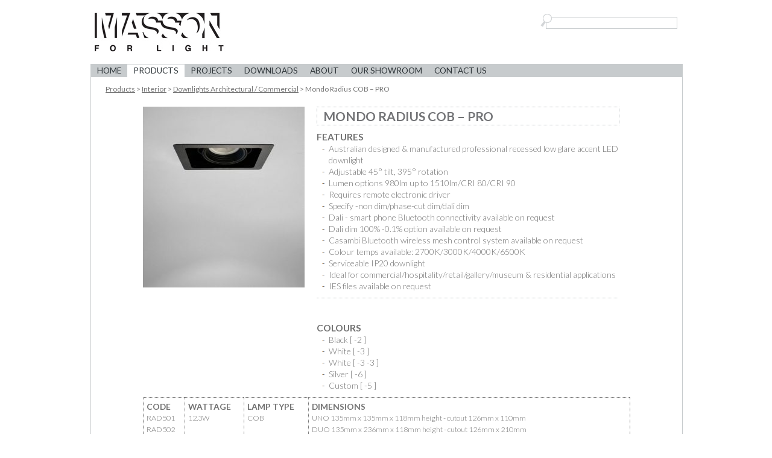

--- FILE ---
content_type: text/html; charset=UTF-8
request_url: https://massonforlight.com.au/products/interior/downlights-architectural-commercial/mondo-radius-cob-pro/
body_size: 20882
content:
<!DOCTYPE html>
<html lang="en-US">
	<head>

		<!-- "H5": The HTML-5 WordPress Template Theme -->
		<meta http-equiv="Content-Type" content="text/html; charset=UTF-8">
		<title>Masson For Light Mondo Radius COB - PRO - Masson For Light</title>
		<meta name="description" content="Architecturally Designed  Australian Manufactured Lighting">

   		<link rel="stylesheet" type="text/css" href="https://massonforlight.com.au/wp-content/themes/mfltmp/style.css" media="screen"> 
        
		<link rel="alternate" type="text/xml" title="Masson For Light RSS 0.92 Feed" href="https://massonforlight.com.au/feed/rss/">
		<link rel="alternate" type="application/atom+xml" title="Masson For Light Atom Feed" href="https://massonforlight.com.au/feed/atom/">
		<link rel="alternate" type="application/rss+xml" title="Masson For Light RSS 2.0 Feed" href="https://massonforlight.com.au/feed/">
		<link rel="pingback" href="https://massonforlight.com.au/xmlrpc.php">
		<link rel="stylesheet" type="text/css" href='https://fonts.googleapis.com/css?family=Lato:300,400,700' media="screen">
        <link rel="stylesheet" type="text/css" href="https://massonforlight.com.au/wp-content/themes/mfltmp/print-style.css" media="print">            
				<meta name='robots' content='index, follow, max-image-preview:large, max-snippet:-1, max-video-preview:-1' />

	<!-- This site is optimized with the Yoast SEO plugin v17.4 - https://yoast.com/wordpress/plugins/seo/ -->
	<link rel="canonical" href="https://massonforlight.com.au/products/interior/downlights-architectural-commercial/mondo-radius-cob-pro/" />
	<meta property="og:locale" content="en_US" />
	<meta property="og:type" content="article" />
	<meta property="og:title" content="Mondo Radius COB - PRO - Masson For Light" />
	<meta property="og:url" content="https://massonforlight.com.au/products/interior/downlights-architectural-commercial/mondo-radius-cob-pro/" />
	<meta property="og:site_name" content="Masson For Light" />
	<meta property="article:publisher" content="https://www.facebook.com/massonforlight/" />
	<meta property="article:modified_time" content="2020-03-18T04:03:09+00:00" />
	<meta property="og:image" content="https://massonforlight.com.au/wp-content/uploads/2019/07/mondo-radius-cob-pro-image-268x300.jpg" />
	<meta name="twitter:card" content="summary_large_image" />
	<script type="application/ld+json" class="yoast-schema-graph">{"@context":"https://schema.org","@graph":[{"@type":"WebSite","@id":"https://massonforlight.com.au/#website","url":"https://massonforlight.com.au/","name":"Masson For Light","description":"Architecturally Designed  Australian Manufactured Lighting","potentialAction":[{"@type":"SearchAction","target":{"@type":"EntryPoint","urlTemplate":"https://massonforlight.com.au/?s={search_term_string}"},"query-input":"required name=search_term_string"}],"inLanguage":"en-US"},{"@type":"ImageObject","@id":"https://massonforlight.com.au/products/interior/downlights-architectural-commercial/mondo-radius-cob-pro/#primaryimage","inLanguage":"en-US","url":"https://massonforlight.com.au/wp-content/uploads/2019/07/mondo-radius-cob-pro-image.jpg","contentUrl":"https://massonforlight.com.au/wp-content/uploads/2019/07/mondo-radius-cob-pro-image.jpg","width":679,"height":760},{"@type":"WebPage","@id":"https://massonforlight.com.au/products/interior/downlights-architectural-commercial/mondo-radius-cob-pro/#webpage","url":"https://massonforlight.com.au/products/interior/downlights-architectural-commercial/mondo-radius-cob-pro/","name":"Mondo Radius COB - PRO - Masson For Light","isPartOf":{"@id":"https://massonforlight.com.au/#website"},"primaryImageOfPage":{"@id":"https://massonforlight.com.au/products/interior/downlights-architectural-commercial/mondo-radius-cob-pro/#primaryimage"},"datePublished":"2019-07-25T01:59:42+00:00","dateModified":"2020-03-18T04:03:09+00:00","breadcrumb":{"@id":"https://massonforlight.com.au/products/interior/downlights-architectural-commercial/mondo-radius-cob-pro/#breadcrumb"},"inLanguage":"en-US","potentialAction":[{"@type":"ReadAction","target":["https://massonforlight.com.au/products/interior/downlights-architectural-commercial/mondo-radius-cob-pro/"]}]},{"@type":"BreadcrumbList","@id":"https://massonforlight.com.au/products/interior/downlights-architectural-commercial/mondo-radius-cob-pro/#breadcrumb","itemListElement":[{"@type":"ListItem","position":1,"name":"Home","item":"https://massonforlight.com.au/"},{"@type":"ListItem","position":2,"name":"Products","item":"https://massonforlight.com.au/products/"},{"@type":"ListItem","position":3,"name":"Interior","item":"https://massonforlight.com.au/products/interior/"},{"@type":"ListItem","position":4,"name":"Downlights Architectural / Commercial","item":"https://massonforlight.com.au/products/interior/downlights-architectural-commercial/"},{"@type":"ListItem","position":5,"name":"Mondo Radius COB &#8211; PRO"}]}]}</script>
	<!-- / Yoast SEO plugin. -->


<link rel="alternate" type="application/rss+xml" title="Masson For Light &raquo; Mondo Radius COB &#8211; PRO Comments Feed" href="https://massonforlight.com.au/products/interior/downlights-architectural-commercial/mondo-radius-cob-pro/feed/" />
<script type="text/javascript">
/* <![CDATA[ */
window._wpemojiSettings = {"baseUrl":"https:\/\/s.w.org\/images\/core\/emoji\/15.0.3\/72x72\/","ext":".png","svgUrl":"https:\/\/s.w.org\/images\/core\/emoji\/15.0.3\/svg\/","svgExt":".svg","source":{"concatemoji":"https:\/\/massonforlight.com.au\/wp-includes\/js\/wp-emoji-release.min.js?ver=6.5.7"}};
/*! This file is auto-generated */
!function(i,n){var o,s,e;function c(e){try{var t={supportTests:e,timestamp:(new Date).valueOf()};sessionStorage.setItem(o,JSON.stringify(t))}catch(e){}}function p(e,t,n){e.clearRect(0,0,e.canvas.width,e.canvas.height),e.fillText(t,0,0);var t=new Uint32Array(e.getImageData(0,0,e.canvas.width,e.canvas.height).data),r=(e.clearRect(0,0,e.canvas.width,e.canvas.height),e.fillText(n,0,0),new Uint32Array(e.getImageData(0,0,e.canvas.width,e.canvas.height).data));return t.every(function(e,t){return e===r[t]})}function u(e,t,n){switch(t){case"flag":return n(e,"\ud83c\udff3\ufe0f\u200d\u26a7\ufe0f","\ud83c\udff3\ufe0f\u200b\u26a7\ufe0f")?!1:!n(e,"\ud83c\uddfa\ud83c\uddf3","\ud83c\uddfa\u200b\ud83c\uddf3")&&!n(e,"\ud83c\udff4\udb40\udc67\udb40\udc62\udb40\udc65\udb40\udc6e\udb40\udc67\udb40\udc7f","\ud83c\udff4\u200b\udb40\udc67\u200b\udb40\udc62\u200b\udb40\udc65\u200b\udb40\udc6e\u200b\udb40\udc67\u200b\udb40\udc7f");case"emoji":return!n(e,"\ud83d\udc26\u200d\u2b1b","\ud83d\udc26\u200b\u2b1b")}return!1}function f(e,t,n){var r="undefined"!=typeof WorkerGlobalScope&&self instanceof WorkerGlobalScope?new OffscreenCanvas(300,150):i.createElement("canvas"),a=r.getContext("2d",{willReadFrequently:!0}),o=(a.textBaseline="top",a.font="600 32px Arial",{});return e.forEach(function(e){o[e]=t(a,e,n)}),o}function t(e){var t=i.createElement("script");t.src=e,t.defer=!0,i.head.appendChild(t)}"undefined"!=typeof Promise&&(o="wpEmojiSettingsSupports",s=["flag","emoji"],n.supports={everything:!0,everythingExceptFlag:!0},e=new Promise(function(e){i.addEventListener("DOMContentLoaded",e,{once:!0})}),new Promise(function(t){var n=function(){try{var e=JSON.parse(sessionStorage.getItem(o));if("object"==typeof e&&"number"==typeof e.timestamp&&(new Date).valueOf()<e.timestamp+604800&&"object"==typeof e.supportTests)return e.supportTests}catch(e){}return null}();if(!n){if("undefined"!=typeof Worker&&"undefined"!=typeof OffscreenCanvas&&"undefined"!=typeof URL&&URL.createObjectURL&&"undefined"!=typeof Blob)try{var e="postMessage("+f.toString()+"("+[JSON.stringify(s),u.toString(),p.toString()].join(",")+"));",r=new Blob([e],{type:"text/javascript"}),a=new Worker(URL.createObjectURL(r),{name:"wpTestEmojiSupports"});return void(a.onmessage=function(e){c(n=e.data),a.terminate(),t(n)})}catch(e){}c(n=f(s,u,p))}t(n)}).then(function(e){for(var t in e)n.supports[t]=e[t],n.supports.everything=n.supports.everything&&n.supports[t],"flag"!==t&&(n.supports.everythingExceptFlag=n.supports.everythingExceptFlag&&n.supports[t]);n.supports.everythingExceptFlag=n.supports.everythingExceptFlag&&!n.supports.flag,n.DOMReady=!1,n.readyCallback=function(){n.DOMReady=!0}}).then(function(){return e}).then(function(){var e;n.supports.everything||(n.readyCallback(),(e=n.source||{}).concatemoji?t(e.concatemoji):e.wpemoji&&e.twemoji&&(t(e.twemoji),t(e.wpemoji)))}))}((window,document),window._wpemojiSettings);
/* ]]> */
</script>
<style id='wp-emoji-styles-inline-css' type='text/css'>

	img.wp-smiley, img.emoji {
		display: inline !important;
		border: none !important;
		box-shadow: none !important;
		height: 1em !important;
		width: 1em !important;
		margin: 0 0.07em !important;
		vertical-align: -0.1em !important;
		background: none !important;
		padding: 0 !important;
	}
</style>
<style id='classic-theme-styles-inline-css' type='text/css'>
/*! This file is auto-generated */
.wp-block-button__link{color:#fff;background-color:#32373c;border-radius:9999px;box-shadow:none;text-decoration:none;padding:calc(.667em + 2px) calc(1.333em + 2px);font-size:1.125em}.wp-block-file__button{background:#32373c;color:#fff;text-decoration:none}
</style>
<style id='global-styles-inline-css' type='text/css'>
body{--wp--preset--color--black: #000000;--wp--preset--color--cyan-bluish-gray: #abb8c3;--wp--preset--color--white: #ffffff;--wp--preset--color--pale-pink: #f78da7;--wp--preset--color--vivid-red: #cf2e2e;--wp--preset--color--luminous-vivid-orange: #ff6900;--wp--preset--color--luminous-vivid-amber: #fcb900;--wp--preset--color--light-green-cyan: #7bdcb5;--wp--preset--color--vivid-green-cyan: #00d084;--wp--preset--color--pale-cyan-blue: #8ed1fc;--wp--preset--color--vivid-cyan-blue: #0693e3;--wp--preset--color--vivid-purple: #9b51e0;--wp--preset--gradient--vivid-cyan-blue-to-vivid-purple: linear-gradient(135deg,rgba(6,147,227,1) 0%,rgb(155,81,224) 100%);--wp--preset--gradient--light-green-cyan-to-vivid-green-cyan: linear-gradient(135deg,rgb(122,220,180) 0%,rgb(0,208,130) 100%);--wp--preset--gradient--luminous-vivid-amber-to-luminous-vivid-orange: linear-gradient(135deg,rgba(252,185,0,1) 0%,rgba(255,105,0,1) 100%);--wp--preset--gradient--luminous-vivid-orange-to-vivid-red: linear-gradient(135deg,rgba(255,105,0,1) 0%,rgb(207,46,46) 100%);--wp--preset--gradient--very-light-gray-to-cyan-bluish-gray: linear-gradient(135deg,rgb(238,238,238) 0%,rgb(169,184,195) 100%);--wp--preset--gradient--cool-to-warm-spectrum: linear-gradient(135deg,rgb(74,234,220) 0%,rgb(151,120,209) 20%,rgb(207,42,186) 40%,rgb(238,44,130) 60%,rgb(251,105,98) 80%,rgb(254,248,76) 100%);--wp--preset--gradient--blush-light-purple: linear-gradient(135deg,rgb(255,206,236) 0%,rgb(152,150,240) 100%);--wp--preset--gradient--blush-bordeaux: linear-gradient(135deg,rgb(254,205,165) 0%,rgb(254,45,45) 50%,rgb(107,0,62) 100%);--wp--preset--gradient--luminous-dusk: linear-gradient(135deg,rgb(255,203,112) 0%,rgb(199,81,192) 50%,rgb(65,88,208) 100%);--wp--preset--gradient--pale-ocean: linear-gradient(135deg,rgb(255,245,203) 0%,rgb(182,227,212) 50%,rgb(51,167,181) 100%);--wp--preset--gradient--electric-grass: linear-gradient(135deg,rgb(202,248,128) 0%,rgb(113,206,126) 100%);--wp--preset--gradient--midnight: linear-gradient(135deg,rgb(2,3,129) 0%,rgb(40,116,252) 100%);--wp--preset--font-size--small: 13px;--wp--preset--font-size--medium: 20px;--wp--preset--font-size--large: 36px;--wp--preset--font-size--x-large: 42px;--wp--preset--spacing--20: 0.44rem;--wp--preset--spacing--30: 0.67rem;--wp--preset--spacing--40: 1rem;--wp--preset--spacing--50: 1.5rem;--wp--preset--spacing--60: 2.25rem;--wp--preset--spacing--70: 3.38rem;--wp--preset--spacing--80: 5.06rem;--wp--preset--shadow--natural: 6px 6px 9px rgba(0, 0, 0, 0.2);--wp--preset--shadow--deep: 12px 12px 50px rgba(0, 0, 0, 0.4);--wp--preset--shadow--sharp: 6px 6px 0px rgba(0, 0, 0, 0.2);--wp--preset--shadow--outlined: 6px 6px 0px -3px rgba(255, 255, 255, 1), 6px 6px rgba(0, 0, 0, 1);--wp--preset--shadow--crisp: 6px 6px 0px rgba(0, 0, 0, 1);}:where(.is-layout-flex){gap: 0.5em;}:where(.is-layout-grid){gap: 0.5em;}body .is-layout-flex{display: flex;}body .is-layout-flex{flex-wrap: wrap;align-items: center;}body .is-layout-flex > *{margin: 0;}body .is-layout-grid{display: grid;}body .is-layout-grid > *{margin: 0;}:where(.wp-block-columns.is-layout-flex){gap: 2em;}:where(.wp-block-columns.is-layout-grid){gap: 2em;}:where(.wp-block-post-template.is-layout-flex){gap: 1.25em;}:where(.wp-block-post-template.is-layout-grid){gap: 1.25em;}.has-black-color{color: var(--wp--preset--color--black) !important;}.has-cyan-bluish-gray-color{color: var(--wp--preset--color--cyan-bluish-gray) !important;}.has-white-color{color: var(--wp--preset--color--white) !important;}.has-pale-pink-color{color: var(--wp--preset--color--pale-pink) !important;}.has-vivid-red-color{color: var(--wp--preset--color--vivid-red) !important;}.has-luminous-vivid-orange-color{color: var(--wp--preset--color--luminous-vivid-orange) !important;}.has-luminous-vivid-amber-color{color: var(--wp--preset--color--luminous-vivid-amber) !important;}.has-light-green-cyan-color{color: var(--wp--preset--color--light-green-cyan) !important;}.has-vivid-green-cyan-color{color: var(--wp--preset--color--vivid-green-cyan) !important;}.has-pale-cyan-blue-color{color: var(--wp--preset--color--pale-cyan-blue) !important;}.has-vivid-cyan-blue-color{color: var(--wp--preset--color--vivid-cyan-blue) !important;}.has-vivid-purple-color{color: var(--wp--preset--color--vivid-purple) !important;}.has-black-background-color{background-color: var(--wp--preset--color--black) !important;}.has-cyan-bluish-gray-background-color{background-color: var(--wp--preset--color--cyan-bluish-gray) !important;}.has-white-background-color{background-color: var(--wp--preset--color--white) !important;}.has-pale-pink-background-color{background-color: var(--wp--preset--color--pale-pink) !important;}.has-vivid-red-background-color{background-color: var(--wp--preset--color--vivid-red) !important;}.has-luminous-vivid-orange-background-color{background-color: var(--wp--preset--color--luminous-vivid-orange) !important;}.has-luminous-vivid-amber-background-color{background-color: var(--wp--preset--color--luminous-vivid-amber) !important;}.has-light-green-cyan-background-color{background-color: var(--wp--preset--color--light-green-cyan) !important;}.has-vivid-green-cyan-background-color{background-color: var(--wp--preset--color--vivid-green-cyan) !important;}.has-pale-cyan-blue-background-color{background-color: var(--wp--preset--color--pale-cyan-blue) !important;}.has-vivid-cyan-blue-background-color{background-color: var(--wp--preset--color--vivid-cyan-blue) !important;}.has-vivid-purple-background-color{background-color: var(--wp--preset--color--vivid-purple) !important;}.has-black-border-color{border-color: var(--wp--preset--color--black) !important;}.has-cyan-bluish-gray-border-color{border-color: var(--wp--preset--color--cyan-bluish-gray) !important;}.has-white-border-color{border-color: var(--wp--preset--color--white) !important;}.has-pale-pink-border-color{border-color: var(--wp--preset--color--pale-pink) !important;}.has-vivid-red-border-color{border-color: var(--wp--preset--color--vivid-red) !important;}.has-luminous-vivid-orange-border-color{border-color: var(--wp--preset--color--luminous-vivid-orange) !important;}.has-luminous-vivid-amber-border-color{border-color: var(--wp--preset--color--luminous-vivid-amber) !important;}.has-light-green-cyan-border-color{border-color: var(--wp--preset--color--light-green-cyan) !important;}.has-vivid-green-cyan-border-color{border-color: var(--wp--preset--color--vivid-green-cyan) !important;}.has-pale-cyan-blue-border-color{border-color: var(--wp--preset--color--pale-cyan-blue) !important;}.has-vivid-cyan-blue-border-color{border-color: var(--wp--preset--color--vivid-cyan-blue) !important;}.has-vivid-purple-border-color{border-color: var(--wp--preset--color--vivid-purple) !important;}.has-vivid-cyan-blue-to-vivid-purple-gradient-background{background: var(--wp--preset--gradient--vivid-cyan-blue-to-vivid-purple) !important;}.has-light-green-cyan-to-vivid-green-cyan-gradient-background{background: var(--wp--preset--gradient--light-green-cyan-to-vivid-green-cyan) !important;}.has-luminous-vivid-amber-to-luminous-vivid-orange-gradient-background{background: var(--wp--preset--gradient--luminous-vivid-amber-to-luminous-vivid-orange) !important;}.has-luminous-vivid-orange-to-vivid-red-gradient-background{background: var(--wp--preset--gradient--luminous-vivid-orange-to-vivid-red) !important;}.has-very-light-gray-to-cyan-bluish-gray-gradient-background{background: var(--wp--preset--gradient--very-light-gray-to-cyan-bluish-gray) !important;}.has-cool-to-warm-spectrum-gradient-background{background: var(--wp--preset--gradient--cool-to-warm-spectrum) !important;}.has-blush-light-purple-gradient-background{background: var(--wp--preset--gradient--blush-light-purple) !important;}.has-blush-bordeaux-gradient-background{background: var(--wp--preset--gradient--blush-bordeaux) !important;}.has-luminous-dusk-gradient-background{background: var(--wp--preset--gradient--luminous-dusk) !important;}.has-pale-ocean-gradient-background{background: var(--wp--preset--gradient--pale-ocean) !important;}.has-electric-grass-gradient-background{background: var(--wp--preset--gradient--electric-grass) !important;}.has-midnight-gradient-background{background: var(--wp--preset--gradient--midnight) !important;}.has-small-font-size{font-size: var(--wp--preset--font-size--small) !important;}.has-medium-font-size{font-size: var(--wp--preset--font-size--medium) !important;}.has-large-font-size{font-size: var(--wp--preset--font-size--large) !important;}.has-x-large-font-size{font-size: var(--wp--preset--font-size--x-large) !important;}
.wp-block-navigation a:where(:not(.wp-element-button)){color: inherit;}
:where(.wp-block-post-template.is-layout-flex){gap: 1.25em;}:where(.wp-block-post-template.is-layout-grid){gap: 1.25em;}
:where(.wp-block-columns.is-layout-flex){gap: 2em;}:where(.wp-block-columns.is-layout-grid){gap: 2em;}
.wp-block-pullquote{font-size: 1.5em;line-height: 1.6;}
</style>
<link rel='stylesheet' id='slb_core-css' href='https://massonforlight.com.au/wp-content/plugins/simple-lightbox/client/css/app.css?ver=2.8.1' type='text/css' media='all' />
<link rel='stylesheet' id='sccss_style-css' href='https://massonforlight.com.au/?sccss=1&#038;ver=6.5.7' type='text/css' media='all' />
<script type="text/javascript" src="https://massonforlight.com.au/wp-includes/js/jquery/jquery.min.js?ver=3.7.1" id="jquery-core-js"></script>
<script type="text/javascript" src="https://massonforlight.com.au/wp-includes/js/jquery/jquery-migrate.min.js?ver=3.4.1" id="jquery-migrate-js"></script>
<script type="text/javascript" src="https://massonforlight.com.au/wp-content/plugins/google-analyticator/external-tracking.min.js?ver=6.5.4" id="ga-external-tracking-js"></script>
<link rel="https://api.w.org/" href="https://massonforlight.com.au/wp-json/" /><link rel="alternate" type="application/json" href="https://massonforlight.com.au/wp-json/wp/v2/pages/14402" /><link rel="EditURI" type="application/rsd+xml" title="RSD" href="https://massonforlight.com.au/xmlrpc.php?rsd" />
<meta name="generator" content="WordPress 6.5.7" />
<link rel='shortlink' href='https://massonforlight.com.au/?p=14402' />
<link rel="alternate" type="application/json+oembed" href="https://massonforlight.com.au/wp-json/oembed/1.0/embed?url=https%3A%2F%2Fmassonforlight.com.au%2Fproducts%2Finterior%2Fdownlights-architectural-commercial%2Fmondo-radius-cob-pro%2F" />
<link rel="alternate" type="text/xml+oembed" href="https://massonforlight.com.au/wp-json/oembed/1.0/embed?url=https%3A%2F%2Fmassonforlight.com.au%2Fproducts%2Finterior%2Fdownlights-architectural-commercial%2Fmondo-radius-cob-pro%2F&#038;format=xml" />

<!-- Facebook Pixel Code -->
<script type='text/javascript'>
!function(f,b,e,v,n,t,s){if(f.fbq)return;n=f.fbq=function(){n.callMethod?
n.callMethod.apply(n,arguments):n.queue.push(arguments)};if(!f._fbq)f._fbq=n;
n.push=n;n.loaded=!0;n.version='2.0';n.queue=[];t=b.createElement(e);t.async=!0;
t.src=v;s=b.getElementsByTagName(e)[0];s.parentNode.insertBefore(t,s)}(window,
document,'script','https://connect.facebook.net/en_US/fbevents.js');
</script>
<!-- End Facebook Pixel Code -->
<script type='text/javascript'>
  fbq('init', '373832300525319', {}, {
    "agent": "wordpress-6.5.7-3.0.6"
});
</script><script type='text/javascript'>
  fbq('track', 'PageView', []);
</script>
<!-- Facebook Pixel Code -->
<noscript>
<img height="1" width="1" style="display:none" alt="fbpx"
src="https://www.facebook.com/tr?id=373832300525319&ev=PageView&noscript=1" />
</noscript>
<!-- End Facebook Pixel Code -->
<meta name="generator" content="Powered by Visual Composer - drag and drop page builder for WordPress."/>
<!--[if lte IE 9]><link rel="stylesheet" type="text/css" href="https://massonforlight.com.au/wp-content/plugins/js_composer/assets/css/vc_lte_ie9.min.css" media="screen"><![endif]--><!-- ArchiPro Pixel start -->
<script>
        window.ApDataAu = window.ApDataAu || [];
        function apa_au(){
            window.ApDataAu.push(arguments);
        }
        apa_au('id','masson-for-light');
</script>
<script async src="https://pixel.archipro.com.au/ap-analytics.js"></script>
<!-- ArchiPro Pixel end --><!-- Google Tag Manager -->
<script>(function(w,d,s,l,i){w[l]=w[l]||[];w[l].push({'gtm.start':
new Date().getTime(),event:'gtm.js'});var f=d.getElementsByTagName(s)[0],
j=d.createElement(s),dl=l!='dataLayer'?'&l='+l:'';j.async=true;j.src=
'https://www.googletagmanager.com/gtm.js?id='+i+dl;f.parentNode.insertBefore(j,f);
})(window,document,'script','dataLayer','GTM-T578823');</script>
<!-- End Google Tag Manager --><meta name="generator" content="Powered by Slider Revolution 6.5.9 - responsive, Mobile-Friendly Slider Plugin for WordPress with comfortable drag and drop interface." />
<link rel="icon" href="https://massonforlight.com.au/wp-content/uploads/2016/03/cropped-mfl_favicon_512px-32x32.png" sizes="32x32" />
<link rel="icon" href="https://massonforlight.com.au/wp-content/uploads/2016/03/cropped-mfl_favicon_512px-192x192.png" sizes="192x192" />
<link rel="apple-touch-icon" href="https://massonforlight.com.au/wp-content/uploads/2016/03/cropped-mfl_favicon_512px-180x180.png" />
<meta name="msapplication-TileImage" content="https://massonforlight.com.au/wp-content/uploads/2016/03/cropped-mfl_favicon_512px-270x270.png" />
<!-- Google Analytics Tracking by Google Analyticator 6.5.4: http://www.videousermanuals.com/google-analyticator/ -->
<script type="text/javascript">
    var analyticsFileTypes = [''];
    var analyticsSnippet = 'disabled';
    var analyticsEventTracking = 'enabled';
</script>
<script type="text/javascript">
	(function(i,s,o,g,r,a,m){i['GoogleAnalyticsObject']=r;i[r]=i[r]||function(){
	(i[r].q=i[r].q||[]).push(arguments)},i[r].l=1*new Date();a=s.createElement(o),
	m=s.getElementsByTagName(o)[0];a.async=1;a.src=g;m.parentNode.insertBefore(a,m)
	})(window,document,'script','//www.google-analytics.com/analytics.js','ga');
	ga('create', 'UA-50127796-1', 'auto');
	ga('require', 'displayfeatures');
 
	ga('send', 'pageview');
</script>
<script type="text/javascript">function setREVStartSize(e){
			//window.requestAnimationFrame(function() {				 
				window.RSIW = window.RSIW===undefined ? window.innerWidth : window.RSIW;	
				window.RSIH = window.RSIH===undefined ? window.innerHeight : window.RSIH;	
				try {								
					var pw = document.getElementById(e.c).parentNode.offsetWidth,
						newh;
					pw = pw===0 || isNaN(pw) ? window.RSIW : pw;
					e.tabw = e.tabw===undefined ? 0 : parseInt(e.tabw);
					e.thumbw = e.thumbw===undefined ? 0 : parseInt(e.thumbw);
					e.tabh = e.tabh===undefined ? 0 : parseInt(e.tabh);
					e.thumbh = e.thumbh===undefined ? 0 : parseInt(e.thumbh);
					e.tabhide = e.tabhide===undefined ? 0 : parseInt(e.tabhide);
					e.thumbhide = e.thumbhide===undefined ? 0 : parseInt(e.thumbhide);
					e.mh = e.mh===undefined || e.mh=="" || e.mh==="auto" ? 0 : parseInt(e.mh,0);		
					if(e.layout==="fullscreen" || e.l==="fullscreen") 						
						newh = Math.max(e.mh,window.RSIH);					
					else{					
						e.gw = Array.isArray(e.gw) ? e.gw : [e.gw];
						for (var i in e.rl) if (e.gw[i]===undefined || e.gw[i]===0) e.gw[i] = e.gw[i-1];					
						e.gh = e.el===undefined || e.el==="" || (Array.isArray(e.el) && e.el.length==0)? e.gh : e.el;
						e.gh = Array.isArray(e.gh) ? e.gh : [e.gh];
						for (var i in e.rl) if (e.gh[i]===undefined || e.gh[i]===0) e.gh[i] = e.gh[i-1];
											
						var nl = new Array(e.rl.length),
							ix = 0,						
							sl;					
						e.tabw = e.tabhide>=pw ? 0 : e.tabw;
						e.thumbw = e.thumbhide>=pw ? 0 : e.thumbw;
						e.tabh = e.tabhide>=pw ? 0 : e.tabh;
						e.thumbh = e.thumbhide>=pw ? 0 : e.thumbh;					
						for (var i in e.rl) nl[i] = e.rl[i]<window.RSIW ? 0 : e.rl[i];
						sl = nl[0];									
						for (var i in nl) if (sl>nl[i] && nl[i]>0) { sl = nl[i]; ix=i;}															
						var m = pw>(e.gw[ix]+e.tabw+e.thumbw) ? 1 : (pw-(e.tabw+e.thumbw)) / (e.gw[ix]);					
						newh =  (e.gh[ix] * m) + (e.tabh + e.thumbh);
					}
					var el = document.getElementById(e.c);
					if (el!==null && el) el.style.height = newh+"px";					
					el = document.getElementById(e.c+"_wrapper");
					if (el!==null && el) {
						el.style.height = newh+"px";
						el.style.display = "block";
					}
				} catch(e){
					console.log("Failure at Presize of Slider:" + e)
				}					   
			//});
		  };</script>
		<style type="text/css" id="wp-custom-css">
			!important/* Remove meta data */
.entry-meta .byline, .entry-meta .cat-links { display: none; }
.entry-meta .posted-on { display: none; }		</style>
		<noscript><style type="text/css"> .wpb_animate_when_almost_visible { opacity: 1; }</style></noscript>
		<script src="https://massonforlight.com.au/wp-content/themes/mfltmp/javascript/h5.js"></script>
        
		<link href='https://fonts.googleapis.com/css?family=Droid+Sans:400,700' rel='stylesheet' type='text/css'>
<!--        <link rel="stylesheet" href="https://massonforlight.com.au/c/nivo-slider.css" type="text/css" media="screen" /> -->
        <!--<script src="https://ajax.googleapis.com/ajax/libs/jquery/1.4.2/jquery.min.js" type="text/javascript"></script>-->
<!--        <script src="https://massonforlight.com.au/js/jquery.nivo.slider.pack.js" type="text/javascript"></script>        -->



<script>
  (function(i,s,o,g,r,a,m){i['GoogleAnalyticsObject']=r;i[r]=i[r]||function(){
  (i[r].q=i[r].q||[]).push(arguments)},i[r].l=1*new Date();a=s.createElement(o),
  m=s.getElementsByTagName(o)[0];a.async=1;a.src=g;m.parentNode.insertBefore(a,m)
  })(window,document,'script','//www.google-analytics.com/analytics.js','ga');

  ga('create', 'UA-50127796-1', 'massonforlight.com.au');
  ga('send', 'pageview');

</script>


	</head>
    
  
    
	<body data-rsssl=1 class="page-template page-template-page-product page-template-page-product-php page page-id-14402 page-child parent-pageid-23 wpb-js-composer js-comp-ver-5.1 vc_responsive">

		<header>
			<h1><a href="https://massonforlight.com.au/"><img src="https://massonforlight.com.au/i/masson-for-light-logo.jpg"></a></h1>
			<!--<h2>ARCHITECTURALLY DESIGNED <br />AUSTRALIAN MANUFACTURED LIGHTING <br />SINCE 1953</h2>-->
            <div id="search-box">    <div id="search-box-main"><form method="get" action="/index.php">
      <button class="s-button" type="submit" value="Search"></button>
      <input type="text" id="s" name="s" value="">
    </form></div>
</div>
		</header>
        	<div id="access">
			<ul><div class="menu">
				<li class="page_item page-item-11859"><a href="https://massonforlight.com.au/">Home</a></li>
<li class="page_item page-item-19 page_item_has_children current_page_ancestor"><a href="https://massonforlight.com.au/products/">Products</a>
<ul class='children'>
	<li class="page_item page-item-59 page_item_has_children current_page_ancestor"><a href="https://massonforlight.com.au/products/interior/">Interior</a>
	<ul class='children'>
		<li class="page_item page-item-23 page_item_has_children current_page_ancestor current_page_parent"><a href="https://massonforlight.com.au/products/interior/downlights-architectural-commercial/">Downlights Architectural / Commercial</a>
		<ul class='children'>
			<li class="page_item page-item-15082"><a href="https://massonforlight.com.au/products/interior/downlights-architectural-commercial/beama-maxi-111-cob-pro/">Beama Maxi 111 COB &#8211; PRO</a></li>
			<li class="page_item page-item-16772"><a href="https://massonforlight.com.au/products/interior/downlights-architectural-commercial/beama-midi-111-cob-pro/">Beama Midi 111 COB &#8211; PRO</a></li>
			<li class="page_item page-item-15086"><a href="https://massonforlight.com.au/products/interior/downlights-architectural-commercial/mondo-blok-111-cob-pro/">Mondo Blok 111 COB &#8211; PRO</a></li>
			<li class="page_item page-item-6307"><a href="https://massonforlight.com.au/products/interior/downlights-architectural-commercial/beama-mini-cob-pro/">Beama Mini COB &#8211; PRO</a></li>
			<li class="page_item page-item-13744"><a href="https://massonforlight.com.au/products/interior/downlights-architectural-commercial/beama-mini-deep-cob-pro/">Beama Mini Deep COB &#8211; PRO</a></li>
			<li class="page_item page-item-16778"><a href="https://massonforlight.com.au/products/interior/downlights-architectural-commercial/tullyspot-retractable-cob-pro/">Tullyspot Retractable COB &#8211; PRO</a></li>
			<li class="page_item page-item-2587"><a href="https://massonforlight.com.au/products/interior/downlights-architectural-commercial/beama-100-cob-pro/">Beama 100 COB &#8211; PRO</a></li>
			<li class="page_item page-item-3451"><a href="https://massonforlight.com.au/products/interior/downlights-architectural-commercial/beama-gang-round/">Beama Gang Round</a></li>
			<li class="page_item page-item-15345"><a href="https://massonforlight.com.au/products/interior/downlights-architectural-commercial/beama-gang-cloud-cob-pro/">Beama Gang Cloud COB &#8211; PRO</a></li>
			<li class="page_item page-item-15434"><a href="https://massonforlight.com.au/products/interior/downlights-architectural-commercial/beama-square-cob-pro/">Beama Square COB &#8211; PRO</a></li>
			<li class="page_item page-item-15430"><a href="https://massonforlight.com.au/products/interior/downlights-architectural-commercial/beama-gang-square-cob-pro/">Beama Gang Square COB &#8211; PRO</a></li>
			<li class="page_item page-item-11749"><a href="https://massonforlight.com.au/products/interior/downlights-architectural-commercial/minimal-b-9w/">Minimal B 9W</a></li>
			<li class="page_item page-item-16999"><a href="https://massonforlight.com.au/products/interior/downlights-architectural-commercial/minimal-b-9w-adjust/">Minimal B 9W Adjustable</a></li>
			<li class="page_item page-item-11755"><a href="https://massonforlight.com.au/products/interior/downlights-architectural-commercial/minimal-b-14w-fixed/">Minimal B 14W Fixed</a></li>
			<li class="page_item page-item-14909"><a href="https://massonforlight.com.au/products/interior/downlights-architectural-commercial/minimal-b-15w-adjustable/">Minimal B 14W Adjustable</a></li>
			<li class="page_item page-item-13282"><a href="https://massonforlight.com.au/products/interior/downlights-architectural-commercial/minimal-cob/">Minimal COB &#8211; PRO</a></li>
			<li class="page_item page-item-15227"><a href="https://massonforlight.com.au/products/interior/downlights-architectural-commercial/mondo-round-111-cob-pro/">Mondo Round 111 COB &#8211; PRO</a></li>
			<li class="page_item page-item-15764"><a href="https://massonforlight.com.au/products/interior/downlights-architectural-commercial/mondo-round-111-cob-snoot-pro/">Mondo Round 111 COB Snoot &#8211; PRO</a></li>
			<li class="page_item page-item-14559"><a href="https://massonforlight.com.au/products/interior/downlights-architectural-commercial/mondo-round-cob-pro/">Mondo Round COB &#8211; PRO</a></li>
			<li class="page_item page-item-16748"><a href="https://massonforlight.com.au/products/interior/downlights-architectural-commercial/mondo-round-midi-111-cob-pro/">Mondo Round Midi 111 COB &#8211; PRO</a></li>
			<li class="page_item page-item-15326"><a href="https://massonforlight.com.au/products/interior/downlights-architectural-commercial/mondo-round-snoot-cob-pro/">Mondo Round Snoot COB &#8211; PRO</a></li>
			<li class="page_item page-item-508"><a href="https://massonforlight.com.au/products/interior/downlights-architectural-commercial/mini-mondo-round-cob-pro/">Mini Mondo Round COB &#8211; PRO</a></li>
			<li class="page_item page-item-14488"><a href="https://massonforlight.com.au/products/interior/downlights-architectural-commercial/min-square/">Min Square</a></li>
			<li class="page_item page-item-496"><a href="https://massonforlight.com.au/products/interior/downlights-architectural-commercial/mini-mondo-square-cob-pro/">Mini Mondo Square COB &#8211; PRO</a></li>
			<li class="page_item page-item-1201"><a href="https://massonforlight.com.au/products/interior/downlights-architectural-commercial/mondo-cob-pro/">Mondo COB &#8211; PRO</a></li>
			<li class="page_item page-item-14385"><a href="https://massonforlight.com.au/products/interior/downlights-architectural-commercial/mondo-cob-snoot-pro/">Mondo COB Snoot &#8211; PRO</a></li>
			<li class="page_item page-item-11016"><a href="https://massonforlight.com.au/products/interior/downlights-architectural-commercial/mondo-cob-trimless-pro/">Mondo COB Trimless &#8211; PRO</a></li>
			<li class="page_item page-item-14389"><a href="https://massonforlight.com.au/products/interior/downlights-architectural-commercial/mondo-cob-snoot-trimless-pro/">Mondo COB Snoot Trimless &#8211; PRO</a></li>
			<li class="page_item page-item-14412"><a href="https://massonforlight.com.au/products/interior/downlights-architectural-commercial/mondo-111-cob-pro/">Mondo 111 COB &#8211; PRO</a></li>
			<li class="page_item page-item-14416"><a href="https://massonforlight.com.au/products/interior/downlights-architectural-commercial/mondo-111-cob-snoot-pro/">Mondo 111 COB Snoot &#8211; PRO</a></li>
			<li class="page_item page-item-14424"><a href="https://massonforlight.com.au/products/interior/downlights-architectural-commercial/mondo-111-cob-trimless-pro/">Mondo 111 COB Trimless &#8211; PRO</a></li>
			<li class="page_item page-item-14420"><a href="https://massonforlight.com.au/products/interior/downlights-architectural-commercial/mondo-111-cob-snoot-trimless-pro/">Mondo 111 COB Snoot Trimless &#8211; PRO</a></li>
			<li class="page_item page-item-14365"><a href="https://massonforlight.com.au/products/interior/downlights-architectural-commercial/mini-mondo-radius-cob-pro/">Mini Mondo Radius COB &#8211; PRO</a></li>
			<li class="page_item page-item-14402 current_page_item"><a href="https://massonforlight.com.au/products/interior/downlights-architectural-commercial/mondo-radius-cob-pro/" aria-current="page">Mondo Radius COB &#8211; PRO</a></li>
			<li class="page_item page-item-14397"><a href="https://massonforlight.com.au/products/interior/downlights-architectural-commercial/mondo-radius-snoot-cob-pro/">Mondo Radius COB Snoot &#8211; PRO</a></li>
			<li class="page_item page-item-14404"><a href="https://massonforlight.com.au/products/interior/downlights-architectural-commercial/mondo-radius-111-cob-pro/">Mondo Radius 111 COB &#8211; PRO</a></li>
			<li class="page_item page-item-14408"><a href="https://massonforlight.com.au/products/interior/downlights-architectural-commercial/mondo-radius-111-cob-snoot-pro/">Mondo Radius 111 COB Snoot &#8211; PRO</a></li>
			<li class="page_item page-item-4462"><a href="https://massonforlight.com.au/products/interior/downlights-architectural-commercial/mini-mondo-2a/">Mini Mondo 2A MR16</a></li>
			<li class="page_item page-item-4401"><a href="https://massonforlight.com.au/products/interior/downlights-architectural-commercial/mini-mondo-2ww/">Mini Mondo 2WW MR16</a></li>
			<li class="page_item page-item-16734"><a href="https://massonforlight.com.au/products/interior/downlights-architectural-commercial/mondo-lineal-rec-60/">Mondo Lineal Recessed 60</a></li>
			<li class="page_item page-item-16739"><a href="https://massonforlight.com.au/products/interior/downlights-architectural-commercial/mondo-lineal-sur-60/">Mondo Lineal Surface 60</a></li>
			<li class="page_item page-item-16638"><a href="https://massonforlight.com.au/products/interior/downlights-architectural-commercial/mondo-viking-111-cob-pro/">Mondo Viking 111 COB &#8211; PRO</a></li>
			<li class="page_item page-item-14861"><a href="https://massonforlight.com.au/products/interior/downlights-architectural-commercial/cloud-snoot-cob-pro/">Cloud Snoot COB &#8211; PRO</a></li>
			<li class="page_item page-item-4523"><a href="https://massonforlight.com.au/products/interior/downlights-architectural-commercial/cloud-uno/">Cloud Uno COB &#8211; PRO</a></li>
			<li class="page_item page-item-14873"><a href="https://massonforlight.com.au/products/interior/downlights-architectural-commercial/cloud-cob-pro/">Cloud COB &#8211; PRO</a></li>
			<li class="page_item page-item-1605"><a href="https://massonforlight.com.au/products/interior/downlights-architectural-commercial/mini-trak/">Mini Trak</a></li>
			<li class="page_item page-item-4408"><a href="https://massonforlight.com.au/products/interior/downlights-architectural-commercial/trak/">Trak</a></li>
			<li class="page_item page-item-14865"><a href="https://massonforlight.com.au/products/interior/downlights-architectural-commercial/trak-cob-pro/">Trak COB &#8211; PRO</a></li>
			<li class="page_item page-item-4397"><a href="https://massonforlight.com.au/products/interior/downlights-architectural-commercial/trak-ar111/">Trak AR111</a></li>
			<li class="page_item page-item-16968"><a href="https://massonforlight.com.au/products/interior/downlights-architectural-commercial/baff-mini/">Baff Mini</a></li>
			<li class="page_item page-item-16956"><a href="https://massonforlight.com.au/products/interior/downlights-architectural-commercial/casta-mini-pro/">Casta Mini Pro</a></li>
			<li class="page_item page-item-16964"><a href="https://massonforlight.com.au/products/interior/downlights-architectural-commercial/casta-pro/">Casta Pro</a></li>
		</ul>
</li>
		<li class="page_item page-item-131 page_item_has_children"><a href="https://massonforlight.com.au/products/interior/downlights-architectural/">Downlights Architectural</a>
		<ul class='children'>
			<li class="page_item page-item-14483"><a href="https://massonforlight.com.au/products/interior/downlights-architectural/apollo-surface-gu10/">Apollo Surface GU10</a></li>
			<li class="page_item page-item-488"><a href="https://massonforlight.com.au/products/interior/downlights-architectural/beama-surface-240v-gu10/">Beama Surface GU10</a></li>
			<li class="page_item page-item-16289"><a href="https://massonforlight.com.au/products/interior/downlights-architectural/beama-brass-surface-eye-baby-gu10/">Beama Brass Surface Eye Baby GU10</a></li>
			<li class="page_item page-item-4513"><a href="https://massonforlight.com.au/products/interior/downlights-architectural/beama-surface-eye-baby/">Beama Surface Eye Baby GU10</a></li>
			<li class="page_item page-item-16282"><a href="https://massonforlight.com.au/products/interior/downlights-architectural/beama-brass-surface-eye-gu10/">Beama Brass Surface Eye GU10</a></li>
			<li class="page_item page-item-2414"><a href="https://massonforlight.com.au/products/interior/downlights-architectural/beama-surface-eye/">Beama Surface Eye GU10</a></li>
			<li class="page_item page-item-6378"><a href="https://massonforlight.com.au/products/interior/downlights-architectural/quik-baby-eye/">Quik Eye Baby GU10</a></li>
			<li class="page_item page-item-16292"><a href="https://massonforlight.com.au/products/interior/downlights-architectural/beama-brass-surface-eye-adjustable/">Beama Brass Surface Eye Adjustable GU10</a></li>
			<li class="page_item page-item-16631"><a href="https://massonforlight.com.au/products/interior/downlights-architectural/beama-surface-eye-200-gu10/">Beama Surface Eye 200 GU10</a></li>
			<li class="page_item page-item-6897"><a href="https://massonforlight.com.au/products/interior/downlights-architectural/beama-surface-eye-adjustable/">Beama Surface Eye Adjustable GU10</a></li>
			<li class="page_item page-item-17005"><a href="https://massonforlight.com.au/products/interior/downlights-architectural/minimal-b-9w-adjust/">Minimal B 9W Adjustable</a></li>
			<li class="page_item page-item-4323"><a href="https://massonforlight.com.au/products/interior/downlights-architectural/mondo-blok-ar111/">Mondo Blok AR111</a></li>
			<li class="page_item page-item-6367"><a href="https://massonforlight.com.au/products/interior/downlights-architectural/quik-mondo-blok-8/">Quik Mondo Blok</a></li>
			<li class="page_item page-item-452"><a href="https://massonforlight.com.au/products/interior/downlights-architectural/mondo-blok-mini-gu10/">Mondo Blok Mini GU10</a></li>
			<li class="page_item page-item-1395"><a href="https://massonforlight.com.au/products/interior/downlights-architectural/mondo-blok-gu10/">Mondo Blok GU10</a></li>
			<li class="page_item page-item-14697"><a href="https://massonforlight.com.au/products/interior/downlights-architectural/mondo-box-duo-gu10/">Mondo Box Duo GU10</a></li>
			<li class="page_item page-item-8863"><a href="https://massonforlight.com.au/products/interior/downlights-architectural/mondo-blok-rake/">Mondo Blok Rake GU10</a></li>
			<li class="page_item page-item-10782"><a href="https://massonforlight.com.au/products/interior/downlights-architectural/orbis-surface/">Orbis Surface</a></li>
			<li class="page_item page-item-14899"><a href="https://massonforlight.com.au/products/interior/downlights-architectural/minimal-b-adjustable-2/">Minimal B 14W Adjustable</a></li>
			<li class="page_item page-item-14897"><a href="https://massonforlight.com.au/products/interior/downlights-architectural/minimal-b-14w-fixed/">Minimal B 14W Fixed</a></li>
			<li class="page_item page-item-14901"><a href="https://massonforlight.com.au/products/interior/downlights-architectural/minimal-b-9w/">Minimal B 9W</a></li>
			<li class="page_item page-item-3623"><a href="https://massonforlight.com.au/products/interior/downlights-architectural/minimal-gu10/">Minimal GU10</a></li>
			<li class="page_item page-item-3608"><a href="https://massonforlight.com.au/products/interior/downlights-architectural/minimal-mr16-low-profile/">Minimal MR16 Low Profile</a></li>
			<li class="page_item page-item-13619"><a href="https://massonforlight.com.au/products/interior/downlights-architectural/beama-mini-gu10/">Beama Mini GU10</a></li>
			<li class="page_item page-item-13629"><a href="https://massonforlight.com.au/products/interior/downlights-architectural/beama-round-gu10/">Beama 100 GU10</a></li>
			<li class="page_item page-item-13635"><a href="https://massonforlight.com.au/products/interior/downlights-architectural/beama-gang-round-gu10/">Beama Gang Round GU10</a></li>
			<li class="page_item page-item-13627"><a href="https://massonforlight.com.au/products/interior/downlights-architectural/beama-gang-cloud-gu10/">Beama Gang Cloud GU10</a></li>
			<li class="page_item page-item-13623"><a href="https://massonforlight.com.au/products/interior/downlights-architectural/beama-gang-square-gu10/">Beama Gang Square GU10</a></li>
			<li class="page_item page-item-4947"><a href="https://massonforlight.com.au/products/interior/downlights-architectural/mini-mondo-round-cf/">Mini Mondo Round GU10</a></li>
			<li class="page_item page-item-5312"><a href="https://massonforlight.com.au/products/interior/downlights-architectural/mini-mondo-round-low-profile/">Mini Mondo Round Low Profile</a></li>
			<li class="page_item page-item-15251"><a href="https://massonforlight.com.au/products/interior/downlights-architectural/mondo-round-ar111/">Mondo Round AR111</a></li>
			<li class="page_item page-item-15576"><a href="https://massonforlight.com.au/products/interior/downlights-architectural/mondo-round-gu10/">Mondo Round GU10</a></li>
			<li class="page_item page-item-15760"><a href="https://massonforlight.com.au/products/interior/downlights-architectural/mondo-round-snoot-ar111/">Mondo Round Snoot AR111</a></li>
			<li class="page_item page-item-15318"><a href="https://massonforlight.com.au/products/interior/downlights-architectural/mondo-round-gu10-snoot/">Mondo Round Snoot GU10</a></li>
			<li class="page_item page-item-5305"><a href="https://massonforlight.com.au/products/interior/downlights-architectural/mini-mondo-square-low-profile-mr16/">Mini Mondo Square Low Profile</a></li>
			<li class="page_item page-item-14314"><a href="https://massonforlight.com.au/products/interior/downlights-architectural/mini-mondo-radius-gu10/">Mini Mondo Radius GU10</a></li>
			<li class="page_item page-item-15348"><a href="https://massonforlight.com.au/products/interior/downlights-architectural/mini-mondo-semi-recessed-gu10/">Mini Mondo Semi Recessed GU10</a></li>
			<li class="page_item page-item-4942"><a href="https://massonforlight.com.au/products/interior/downlights-architectural/mini-mondo-square-gu10/">Mini Mondo Square GU10</a></li>
			<li class="page_item page-item-3633"><a href="https://massonforlight.com.au/products/interior/downlights-architectural/mondo-gu10/">Mondo GU10</a></li>
			<li class="page_item page-item-10953"><a href="https://massonforlight.com.au/products/interior/downlights-architectural/mondo-gu10-snoot/">Mondo GU10 w/Snoot</a></li>
			<li class="page_item page-item-13602"><a href="https://massonforlight.com.au/products/interior/downlights-architectural/mondo-gu10-trimless/">Mondo GU10 Trimless</a></li>
			<li class="page_item page-item-14319"><a href="https://massonforlight.com.au/products/interior/downlights-architectural/mondo-gu10-trimless-wsnoot/">Mondo GU10 Trimless w/Snoot</a></li>
			<li class="page_item page-item-2693"><a href="https://massonforlight.com.au/products/interior/downlights-architectural/mondo-ar111/">Mondo AR111</a></li>
			<li class="page_item page-item-5523"><a href="https://massonforlight.com.au/products/interior/downlights-architectural/mondo-ar111-w-snoot/">Mondo AR111 w/ Snoot</a></li>
			<li class="page_item page-item-2742"><a href="https://massonforlight.com.au/products/interior/downlights-architectural/mondo-ar111-trimless/">Mondo AR111 Trimless</a></li>
			<li class="page_item page-item-14845"><a href="https://massonforlight.com.au/products/interior/downlights-architectural/mondo-ar111-trimless-w-snoot/">Mondo AR111 Trimless w/ Snoot</a></li>
			<li class="page_item page-item-14309"><a href="https://massonforlight.com.au/products/interior/downlights-architectural/mondo-radius-gu10/">Mondo Radius GU10</a></li>
			<li class="page_item page-item-14323"><a href="https://massonforlight.com.au/products/interior/downlights-architectural/mondo-radius-gu10-snoot/">Mondo Radius GU10 Snoot</a></li>
			<li class="page_item page-item-14850"><a href="https://massonforlight.com.au/products/interior/downlights-architectural/mondo-radius-ar111/">Mondo Radius AR111</a></li>
			<li class="page_item page-item-14849"><a href="https://massonforlight.com.au/products/interior/downlights-architectural/mondo-radius-ar111-w-snoot/">Mondo Radius AR111 w/ Snoot</a></li>
			<li class="page_item page-item-9678"><a href="https://massonforlight.com.au/products/interior/downlights-architectural/mondo-cob111/">Mondo COB111</a></li>
			<li class="page_item page-item-7154"><a href="https://massonforlight.com.au/products/interior/downlights-architectural/mondo-heat/">Mondo Heat</a></li>
			<li class="page_item page-item-5950"><a href="https://massonforlight.com.au/products/interior/downlights-architectural/mondo-par-mini/">Mondo PAR Mini</a></li>
			<li class="page_item page-item-14672"><a href="https://massonforlight.com.au/products/interior/downlights-architectural/min-square/">Min Square</a></li>
			<li class="page_item page-item-13567"><a href="https://massonforlight.com.au/products/interior/downlights-architectural/mini-mondo-2ww-gu10/">Mini Mondo 2WW GU10</a></li>
			<li class="page_item page-item-13570"><a href="https://massonforlight.com.au/products/interior/downlights-architectural/mini-mondo-2a-gu10/">Mini Mondo 2A GU10</a></li>
			<li class="page_item page-item-13606"><a href="https://massonforlight.com.au/products/interior/downlights-architectural/cloud-uno-gu10/">Cloud Uno GU10</a></li>
			<li class="page_item page-item-9598"><a href="https://massonforlight.com.au/products/interior/downlights-architectural/cloud-gu10-snoot/">Cloud GU10 w/Snoot</a></li>
			<li class="page_item page-item-13607"><a href="https://massonforlight.com.au/products/interior/downlights-architectural/cloud-duo-gu10/">Cloud Duo GU10</a></li>
			<li class="page_item page-item-16966"><a href="https://massonforlight.com.au/products/interior/downlights-architectural/baff-mini/">Baff Mini</a></li>
			<li class="page_item page-item-5173"><a href="https://massonforlight.com.au/products/interior/downlights-architectural/ip85-cob-pro/">IP85 COB &#8211; PRO</a></li>
			<li class="page_item page-item-13561"><a href="https://massonforlight.com.au/products/interior/downlights-architectural/mini-trak-gu10/">Mini Trak GU10</a></li>
			<li class="page_item page-item-13575"><a href="https://massonforlight.com.au/products/interior/downlights-architectural/trak-gu10/">Trak GU10</a></li>
		</ul>
</li>
		<li class="page_item page-item-14609 page_item_has_children"><a href="https://massonforlight.com.au/products/interior/pendants-architectural-commercial/">Pendants Architectural / Commercial</a>
		<ul class='children'>
			<li class="page_item page-item-15057"><a href="https://massonforlight.com.au/products/interior/pendants-architectural-commercial/apollo-pendant-cob-pro/">Apollo Spot Pendant COB &#8211; PRO</a></li>
			<li class="page_item page-item-15888"><a href="https://massonforlight.com.au/products/interior/pendants-architectural-commercial/lineal-led-pendant/">Lineal LED Pendant</a></li>
			<li class="page_item page-item-15884"><a href="https://massonforlight.com.au/products/interior/pendants-architectural-commercial/phoebe-led-pendant/">Phoebe LED Pendant</a></li>
			<li class="page_item page-item-15886"><a href="https://massonforlight.com.au/products/interior/pendants-architectural-commercial/phoebe-led-pendant-2/">Phoebe LED Pendant Up &#038; Down</a></li>
			<li class="page_item page-item-14976"><a href="https://massonforlight.com.au/products/interior/pendants-architectural-commercial/broadcast-pendant/">Broadcast Pendant</a></li>
			<li class="page_item page-item-15890"><a href="https://massonforlight.com.au/products/interior/pendants-architectural-commercial/roman-led-pendant/">Roman LED Pendant</a></li>
			<li class="page_item page-item-15067"><a href="https://massonforlight.com.au/products/interior/pendants-architectural-commercial/bubby-pendant-cob-pro/">Bubby Pendant COB &#8211; PRO</a></li>
			<li class="page_item page-item-15061"><a href="https://massonforlight.com.au/products/interior/pendants-architectural-commercial/comet-pendant-cob-pro/">Comet Pendant COB &#8211; PRO</a></li>
			<li class="page_item page-item-15075"><a href="https://massonforlight.com.au/products/interior/pendants-architectural-commercial/tubby-pendant-111-cob-pro/">Tubby Pendant 111 COB &#8211; PRO</a></li>
			<li class="page_item page-item-15071"><a href="https://massonforlight.com.au/products/interior/pendants-architectural-commercial/tubby-pendant-cob-pro/">Tubby Pendant COB &#8211; PRO</a></li>
			<li class="page_item page-item-15849"><a href="https://massonforlight.com.au/products/interior/pendants-architectural-commercial/tubby-updown-pendant-111-cob-pro/">Tubby Up/down Pendant 111 COB &#8211; PRO</a></li>
			<li class="page_item page-item-15833"><a href="https://massonforlight.com.au/products/interior/pendants-architectural-commercial/tubby-updown-pendant-cob-pro/">Tubby Up/down Pendant COB &#8211; PRO</a></li>
			<li class="page_item page-item-15095"><a href="https://massonforlight.com.au/products/interior/pendants-architectural-commercial/mondo-blok-pendant-111-cob-pro/">Mondo Blok Pendant 111 COB &#8211; PRO</a></li>
			<li class="page_item page-item-16487"><a href="https://massonforlight.com.au/products/interior/pendants-architectural-commercial/mondo-lineal-60/">Mondo Lineal Pendant 60</a></li>
			<li class="page_item page-item-14493"><a href="https://massonforlight.com.au/products/interior/pendants-architectural-commercial/tullyspot-pendant-cob-pro/">Tullyspot Pendant COB &#8211; PRO</a></li>
			<li class="page_item page-item-14676"><a href="https://massonforlight.com.au/products/interior/pendants-architectural-commercial/arena-pendant-aluminium/">Arena LED Pendant &#8211; Aluminium</a></li>
			<li class="page_item page-item-14966"><a href="https://massonforlight.com.au/products/interior/pendants-architectural-commercial/arena-jumbo-led-pendant/">Arena Jumbo LED Pendant</a></li>
			<li class="page_item page-item-14718"><a href="https://massonforlight.com.au/products/interior/pendants-architectural-commercial/arena-led-pendant-acrylic/">Arena LED Pendant &#8211; Acrylic</a></li>
			<li class="page_item page-item-15222"><a href="https://massonforlight.com.au/products/interior/pendants-architectural-commercial/half-moon-led-pendant/">Half Moon LED Pendant</a></li>
			<li class="page_item page-item-15813"><a href="https://massonforlight.com.au/products/interior/pendants-architectural-commercial/dune-led-pendant/">Dune LED Pendant</a></li>
		</ul>
</li>
		<li class="page_item page-item-135 page_item_has_children"><a href="https://massonforlight.com.au/products/interior/pendants-architectural/">Pendants Architectural</a>
		<ul class='children'>
			<li class="page_item page-item-14304"><a href="https://massonforlight.com.au/products/interior/pendants-architectural/lineal-led-pendant/">Lineal LED Pendant</a></li>
			<li class="page_item page-item-10587"><a href="https://massonforlight.com.au/products/interior/pendants-architectural/phoebe-led-pendant/">Phoebe LED Pendant</a></li>
			<li class="page_item page-item-14172"><a href="https://massonforlight.com.au/products/interior/pendants-architectural/phoebe-led-pendant-up-down/">Phoebe LED Pendant Up &#038; Down</a></li>
			<li class="page_item page-item-15804"><a href="https://massonforlight.com.au/products/interior/pendants-architectural/roman-3-spoke-pendant/">Roman 3 Spoke Pendant</a></li>
			<li class="page_item page-item-9707"><a href="https://massonforlight.com.au/products/interior/pendants-architectural/roman-led-pendant/">Roman LED Pendant</a></li>
			<li class="page_item page-item-10470"><a href="https://massonforlight.com.au/products/interior/pendants-architectural/broadcast-pendant/">Broadcast Pendant</a></li>
			<li class="page_item page-item-638"><a href="https://massonforlight.com.au/products/interior/pendants-architectural/buby-pendant/">Bubby Pendant GU10</a></li>
			<li class="page_item page-item-11793"><a href="https://massonforlight.com.au/products/interior/pendants-architectural/tubby-and-bubby-pendant/">Tubby &#038; Bubby Pendant</a></li>
			<li class="page_item page-item-16064"><a href="https://massonforlight.com.au/products/interior/pendants-architectural/tubby-bubby-apollo-pendant/">Tubby Bubby &#038; Apollo Pendant</a></li>
			<li class="page_item page-item-631"><a href="https://massonforlight.com.au/products/interior/pendants-architectural/tubby-pendant/">Tubby Pendant GU10</a></li>
			<li class="page_item page-item-16062"><a href="https://massonforlight.com.au/products/interior/pendants-architectural/apollo-pendant-cluster-5/">Apollo 5 Cluster</a></li>
			<li class="page_item page-item-16056"><a href="https://massonforlight.com.au/products/interior/pendants-architectural/apollo-pendant-cluster/">Apollo Pendant Cluster</a></li>
			<li class="page_item page-item-8604"><a href="https://massonforlight.com.au/products/interior/pendants-architectural/apollo-pendant/">Apollo Pendant GU10</a></li>
			<li class="page_item page-item-15904"><a href="https://massonforlight.com.au/products/interior/pendants-architectural/ector-100-pendant-gu10/">Ector 100 Pendant GU10</a></li>
			<li class="page_item page-item-15906"><a href="https://massonforlight.com.au/products/interior/pendants-architectural/ector-70-pendant-gu10/">Ector 70 Pendant GU10</a></li>
			<li class="page_item page-item-15896"><a href="https://massonforlight.com.au/products/interior/pendants-architectural/sanctuary-pendant-e27/">Sanctuary Pendant E27</a></li>
			<li class="page_item page-item-1142"><a href="https://massonforlight.com.au/products/interior/pendants-architectural/arena-pendant-alu/">Arena Pendant &#8211; Aluminium</a></li>
			<li class="page_item page-item-10841"><a href="https://massonforlight.com.au/products/interior/pendants-architectural/arena-flat-top/">Arena Flat Top</a></li>
			<li class="page_item page-item-14973"><a href="https://massonforlight.com.au/products/interior/pendants-architectural/arena-jumbo-led-pendant/">Arena Jumbo LED Pendant</a></li>
			<li class="page_item page-item-1161"><a href="https://massonforlight.com.au/products/interior/pendants-architectural/arena-pendant-acrylic/">Arena LED Pendant &#8211; Acrylic</a></li>
			<li class="page_item page-item-15818"><a href="https://massonforlight.com.au/products/interior/pendants-architectural/dune-led-pendant/">Dune LED Pendant</a></li>
			<li class="page_item page-item-9569"><a href="https://massonforlight.com.au/products/interior/pendants-architectural/flat-top-acrylic/">Flat Top Acrylic</a></li>
			<li class="page_item page-item-15217"><a href="https://massonforlight.com.au/products/interior/pendants-architectural/half-moon-led-pendant/">Half Moon LED Pendant</a></li>
			<li class="page_item page-item-16202"><a href="https://massonforlight.com.au/products/interior/pendants-architectural/orion-pendant/">Orion Pendant</a></li>
			<li class="page_item page-item-8356"><a href="https://massonforlight.com.au/products/interior/pendants-architectural/neptune-pendant/">Neptune Pendant</a></li>
			<li class="page_item page-item-16053"><a href="https://massonforlight.com.au/products/interior/pendants-architectural/comet-pendant-cluster-5/">Comet 5 Cluster</a></li>
			<li class="page_item page-item-6337"><a href="https://massonforlight.com.au/products/interior/pendants-architectural/comet-pendant/">Comet Pendant</a></li>
			<li class="page_item page-item-16046"><a href="https://massonforlight.com.au/products/interior/pendants-architectural/comet-pendant-cluster/">Comet Pendant Cluster</a></li>
			<li class="page_item page-item-8550"><a href="https://massonforlight.com.au/products/interior/pendants-architectural/morgana-pendant-mesh/">Morgana Pendant &#8211; Mesh</a></li>
			<li class="page_item page-item-16512"><a href="https://massonforlight.com.au/products/interior/pendants-architectural/bloom-chandelier-2/">Bloom Chandelier</a></li>
			<li class="page_item page-item-16411"><a href="https://massonforlight.com.au/products/interior/pendants-architectural/bloom-chandelier/">Bloom Mesh Chandelier</a></li>
			<li class="page_item page-item-16415"><a href="https://massonforlight.com.au/products/interior/pendants-architectural/bloom-3-cluster/">Bloom Mesh Cluster 3</a></li>
			<li class="page_item page-item-16971"><a href="https://massonforlight.com.au/products/interior/pendants-architectural/d-bloom-pendant/">D&#8217;Bloom Pendant</a></li>
			<li class="page_item page-item-16419"><a href="https://massonforlight.com.au/products/interior/pendants-architectural/bloom-3-cluster-2/">Leaf Pendant</a></li>
			<li class="page_item page-item-15825"><a href="https://massonforlight.com.au/products/interior/pendants-architectural/mini-morgana-3-cluster/">Mini Morgana 3 Cluster</a></li>
			<li class="page_item page-item-15878"><a href="https://massonforlight.com.au/products/interior/pendants-architectural/mini-morgana-5-cluster/">Mini Morgana 5 Cluster</a></li>
			<li class="page_item page-item-15912"><a href="https://massonforlight.com.au/products/interior/pendants-architectural/morgana-nest/">Morgana Nest</a></li>
			<li class="page_item page-item-8555"><a href="https://massonforlight.com.au/products/interior/pendants-architectural/morgana-pendant-copper/">Morgana Pendant &#8211; Copper</a></li>
			<li class="page_item page-item-16159"><a href="https://massonforlight.com.au/products/interior/pendants-architectural/mobie-chandelier/">Mobie Chandelier</a></li>
			<li class="page_item page-item-15893"><a href="https://massonforlight.com.au/products/interior/pendants-architectural/morgana-chandelier/">Morgana Chandelier</a></li>
			<li class="page_item page-item-5884"><a href="https://massonforlight.com.au/products/interior/pendants-architectural/chi-chi-chandelier/">Chi Chi Chandelier</a></li>
			<li class="page_item page-item-8892"><a href="https://massonforlight.com.au/products/interior/pendants-architectural/chi-chi-pendants-2/">Chi Chi Pendants</a></li>
			<li class="page_item page-item-2273"><a href="https://massonforlight.com.au/products/interior/pendants-architectural/mondo-blok-mr16-pendant/">Mondo Blok GU10 Pendant</a></li>
			<li class="page_item page-item-16755"><a href="https://massonforlight.com.au/products/interior/pendants-architectural/forest-pendant/">Forest Pendant</a></li>
			<li class="page_item page-item-16759"><a href="https://massonforlight.com.au/products/interior/pendants-architectural/forest-pendant-cluster/">Forest Pendant Cluster</a></li>
			<li class="page_item page-item-2265"><a href="https://massonforlight.com.au/products/interior/pendants-architectural/mondo-blok-ar111-pendant/">Mondo Blok AR111 Pendant</a></li>
			<li class="page_item page-item-16745"><a href="https://massonforlight.com.au/products/interior/pendants-architectural/mondo-chandelier/">Mondo Chandelier</a></li>
		</ul>
</li>
		<li class="page_item page-item-21 page_item_has_children"><a href="https://massonforlight.com.au/products/interior/spot-floodlights-architectural-commercial/">Spot &#038; Floodlights Architectural / Commercial</a>
		<ul class='children'>
			<li class="page_item page-item-15725"><a href="https://massonforlight.com.au/products/interior/spot-floodlights-architectural-commercial/tully-r-spot-cob-pro/">Tully R Spot COB &#8211; PRO</a></li>
			<li class="page_item page-item-15722"><a href="https://massonforlight.com.au/products/interior/spot-floodlights-architectural-commercial/tullyspot-dropper-cob-pro/">Tullyspot Dropper COB &#8211; PRO</a></li>
			<li class="page_item page-item-15258"><a href="https://massonforlight.com.au/products/interior/spot-floodlights-architectural-commercial/tullyspot-duo-cob-pro/">Tullyspot Duo COB &#8211; PRO</a></li>
			<li class="page_item page-item-15570"><a href="https://massonforlight.com.au/products/interior/spot-floodlights-architectural-commercial/tullyspot-semi-recessed-cob-pro/">Tullyspot Semi Recessed COB &#8211; PRO</a></li>
			<li class="page_item page-item-14940"><a href="https://massonforlight.com.au/products/interior/spot-floodlights-architectural-commercial/tullyspot-surface-cob-pro/">Tullyspot Surface COB &#8211; PRO</a></li>
			<li class="page_item page-item-15398"><a href="https://massonforlight.com.au/products/interior/spot-floodlights-architectural-commercial/tullyspot-wall-washer-cob-pro/">Tullyspot Wall Washer COB &#8211; PRO</a></li>
			<li class="page_item page-item-15022"><a href="https://massonforlight.com.au/products/interior/spot-floodlights-architectural-commercial/moosespot-cob-pro/">Moosespot COB &#8211; PRO</a></li>
			<li class="page_item page-item-14563"><a href="https://massonforlight.com.au/products/interior/spot-floodlights-architectural-commercial/tullyspot-cob-pro/">Tullyspot COB &#8211; PRO</a></li>
			<li class="page_item page-item-16991"><a href="https://massonforlight.com.au/products/interior/spot-floodlights-architectural-commercial/tullyspot-cob-pro-in-track/">Tullyspot COB &#8211; PRO IN TRACK</a></li>
			<li class="page_item page-item-1235"><a href="https://massonforlight.com.au/products/interior/spot-floodlights-architectural-commercial/tullyspot-mr16/">Tullyspot MR16</a></li>
			<li class="page_item page-item-14938"><a href="https://massonforlight.com.au/products/interior/spot-floodlights-architectural-commercial/apollo-spot-cob-pro/">Apollo Spot COB &#8211; PRO</a></li>
			<li class="page_item page-item-14544"><a href="https://massonforlight.com.au/products/interior/spot-floodlights-architectural-commercial/comet-spot-cob-pro/">Comet Spot COB &#8211; PRO</a></li>
			<li class="page_item page-item-15277"><a href="https://massonforlight.com.au/products/interior/spot-floodlights-architectural-commercial/indie-jumbo-111-cob-pro/">Indie Jumbo 111 COB &#8211; PRO</a></li>
			<li class="page_item page-item-14540"><a href="https://massonforlight.com.au/products/interior/spot-floodlights-architectural-commercial/indie-spot-cob-pro/">Indie Spot COB &#8211; PRO</a></li>
			<li class="page_item page-item-14535"><a href="https://massonforlight.com.au/products/interior/spot-floodlights-architectural-commercial/indiespot-ww-cob-pro/">Indie Spot WW COB &#8211; PRO</a></li>
			<li class="page_item page-item-15100"><a href="https://massonforlight.com.au/products/interior/spot-floodlights-architectural-commercial/mondo-blok-trak-111-cob-pro/">Mondo Blok Trak 111 COB &#8211; PRO</a></li>
			<li class="page_item page-item-16478"><a href="https://massonforlight.com.au/products/interior/spot-floodlights-architectural-commercial/neptune-cob-pro/">Neptune COB &#8211; PRO</a></li>
			<li class="page_item page-item-2540"><a href="https://massonforlight.com.au/products/interior/spot-floodlights-architectural-commercial/mondo-viking-111-cob-pro/">Mondo Viking 111 COB-PRO</a></li>
			<li class="page_item page-item-15853"><a href="https://massonforlight.com.au/products/interior/spot-floodlights-architectural-commercial/blade-flood/">Blade Flood</a></li>
			<li class="page_item page-item-16016"><a href="https://massonforlight.com.au/products/interior/spot-floodlights-architectural-commercial/blade-flood-2/">Blade Track Flood</a></li>
			<li class="page_item page-item-691"><a href="https://massonforlight.com.au/products/interior/spot-floodlights-architectural-commercial/arena-compact/">Arena Compact</a></li>
			<li class="page_item page-item-430"><a href="https://massonforlight.com.au/products/interior/spot-floodlights-architectural-commercial/arena-mini-compact/">Arena Mini Compact</a></li>
			<li class="page_item page-item-699"><a href="https://massonforlight.com.au/products/interior/spot-floodlights-architectural-commercial/arena-2054-gallery/">Arena 2054 Gallery</a></li>
			<li class="page_item page-item-15296"><a href="https://massonforlight.com.au/products/interior/spot-floodlights-architectural-commercial/arena-gallery-spot-cob-pro/">Arena Gallery Spot COB &#8211; PRO</a></li>
			<li class="page_item page-item-15290"><a href="https://massonforlight.com.au/products/interior/spot-floodlights-architectural-commercial/arena-spot-cob-pro/">Arena Spot COB &#8211; PRO</a></li>
			<li class="page_item page-item-406"><a href="https://massonforlight.com.au/products/interior/spot-floodlights-architectural-commercial/elipso-series-ii/">Elipso Series II</a></li>
			<li class="page_item page-item-16767"><a href="https://massonforlight.com.au/products/interior/spot-floodlights-architectural-commercial/lyra-floodlight/">Lyra Floodlight</a></li>
		</ul>
</li>
		<li class="page_item page-item-108 page_item_has_children"><a href="https://massonforlight.com.au/products/interior/spot-floodlights-architectural/">Spot &#038; Floodlights Architectural</a>
		<ul class='children'>
			<li class="page_item page-item-7285"><a href="https://massonforlight.com.au/products/interior/spot-floodlights-architectural/apollo-100/">Apollo 100</a></li>
			<li class="page_item page-item-7292"><a href="https://massonforlight.com.au/products/interior/spot-floodlights-architectural/apollo-gu10/">Apollo GU10</a></li>
			<li class="page_item page-item-15310"><a href="https://massonforlight.com.au/products/interior/spot-floodlights-architectural/beama-track-eye-adj-gu10/">Beama Track Eye Adj GU10</a></li>
			<li class="page_item page-item-2344"><a href="https://massonforlight.com.au/products/interior/spot-floodlights-architectural/comet-spotlight/">Comet Spotlight GU10</a></li>
			<li class="page_item page-item-16103"><a href="https://massonforlight.com.au/products/interior/spot-floodlights-architectural/indie-gu10/">Indie Spot GU10</a></li>
			<li class="page_item page-item-10661"><a href="https://massonforlight.com.au/products/interior/spot-floodlights-architectural/mercury-gu10/">Mercury GU10</a></li>
			<li class="page_item page-item-9016"><a href="https://massonforlight.com.au/products/interior/spot-floodlights-architectural/gemini-gu10/">Gemini GU10</a></li>
			<li class="page_item page-item-15382"><a href="https://massonforlight.com.au/products/interior/spot-floodlights-architectural/gemini-hexo-gu10/">Gemini Hexo GU10</a></li>
			<li class="page_item page-item-15820"><a href="https://massonforlight.com.au/products/interior/spot-floodlights-architectural/gemini-profile-spot/">Gemini Profile Spot</a></li>
			<li class="page_item page-item-1384"><a href="https://massonforlight.com.au/products/interior/spot-floodlights-architectural/tullyspot-gu10/">Tullyspot GU10</a></li>
			<li class="page_item page-item-16765"><a href="https://massonforlight.com.au/products/interior/spot-floodlights-architectural/lyra-floodlight/">Lyra Floodlight</a></li>
			<li class="page_item page-item-9962"><a href="https://massonforlight.com.au/products/interior/spot-floodlights-architectural/lyra-track/">Lyra Track</a></li>
			<li class="page_item page-item-14982"><a href="https://massonforlight.com.au/products/interior/spot-floodlights-architectural/mondo-blok-mini-spot-gu10/">Mondo Blok Mini Spot GU10</a></li>
			<li class="page_item page-item-7222"><a href="https://massonforlight.com.au/products/interior/spot-floodlights-architectural/mondo-blok-rake/">Mondo Blok Rake</a></li>
			<li class="page_item page-item-14992"><a href="https://massonforlight.com.au/products/interior/spot-floodlights-architectural/mondo-blok-spot-gu10/">Mondo Blok Spot GU10</a></li>
			<li class="page_item page-item-16483"><a href="https://massonforlight.com.au/products/interior/spot-floodlights-architectural/neptune-gu10/">Neptune GU10</a></li>
			<li class="page_item page-item-9983"><a href="https://massonforlight.com.au/products/interior/spot-floodlights-architectural/arena-masslux/">Arena Masslux</a></li>
			<li class="page_item page-item-1245"><a href="https://massonforlight.com.au/products/interior/spot-floodlights-architectural/powercan/">Powercan</a></li>
		</ul>
</li>
		<li class="page_item page-item-16325 page_item_has_children"><a href="https://massonforlight.com.au/products/interior/gallery-track-spots-floods/">Gallery Track Spots/Floods</a>
		<ul class='children'>
			<li class="page_item page-item-16332"><a href="https://massonforlight.com.au/products/interior/gallery-track-spots-floods/apollo-gu10-gallery/">Apollo GU10</a></li>
			<li class="page_item page-item-16337"><a href="https://massonforlight.com.au/products/interior/gallery-track-spots-floods/comet-gu10-gallery/">Comet GU10</a></li>
			<li class="page_item page-item-16350"><a href="https://massonforlight.com.au/products/interior/gallery-track-spots-floods/gemini-gu10-gallery/">Gemini GU10</a></li>
			<li class="page_item page-item-16365"><a href="https://massonforlight.com.au/products/interior/gallery-track-spots-floods/tullyspot-gu10-gallery/">Tullyspot GU10</a></li>
			<li class="page_item page-item-16352"><a href="https://massonforlight.com.au/products/interior/gallery-track-spots-floods/indie-spot-gu10-gallery/">Indie Spot GU10</a></li>
			<li class="page_item page-item-16327"><a href="https://massonforlight.com.au/products/interior/gallery-track-spots-floods/lyra-track/">Lyra Floodlight</a></li>
			<li class="page_item page-item-16357"><a href="https://massonforlight.com.au/products/interior/gallery-track-spots-floods/lyra-floodlight/">Lyra Floodlight</a></li>
		</ul>
</li>
		<li class="page_item page-item-139 page_item_has_children"><a href="https://massonforlight.com.au/products/interior/wall-lights-architectural/">Wall Lights Architectural</a>
		<ul class='children'>
			<li class="page_item page-item-14996"><a href="https://massonforlight.com.au/products/interior/wall-lights-architectural/apollo-zeta/">Apollo Zeta</a></li>
			<li class="page_item page-item-16995"><a href="https://massonforlight.com.au/products/interior/wall-lights-architectural/bloom-wall-light/">Bloom Wall Light</a></li>
			<li class="page_item page-item-645"><a href="https://massonforlight.com.au/products/interior/wall-lights-architectural/chi-chi-wallights/">Chi Chi Drip</a></li>
			<li class="page_item page-item-8877"><a href="https://massonforlight.com.au/products/interior/wall-lights-architectural/chi-chi-idea/">Chi Chi Idea</a></li>
			<li class="page_item page-item-15868"><a href="https://massonforlight.com.au/products/interior/wall-lights-architectural/fab-wall-light/">Fab Wall Light</a></li>
			<li class="page_item page-item-16977"><a href="https://massonforlight.com.au/products/interior/wall-lights-architectural/leaf-wall-light/">Leaf Wall Light</a></li>
			<li class="page_item page-item-9312"><a href="https://massonforlight.com.au/products/interior/wall-lights-architectural/lyra-190-wall-light/">Lyra 190 Wall Light</a></li>
			<li class="page_item page-item-15533"><a href="https://massonforlight.com.au/products/interior/wall-lights-architectural/lyra-390-wall-light/">Lyra 320 Wall Light</a></li>
			<li class="page_item page-item-16368"><a href="https://massonforlight.com.au/products/interior/wall-lights-architectural/beama-brass-up-down/">Beama Brass Up &#038; Down GU10</a></li>
			<li class="page_item page-item-15590"><a href="https://massonforlight.com.au/products/interior/wall-lights-architectural/beama-down-gu10/">Beama Down GU10</a></li>
			<li class="page_item page-item-575"><a href="https://massonforlight.com.au/products/interior/wall-lights-architectural/beama-up-down/">Beama Up &#038; Down GU10</a></li>
			<li class="page_item page-item-3105"><a href="https://massonforlight.com.au/products/interior/wall-lights-architectural/beama-solo-up-down/">Beama Solo Up &#038; Down</a></li>
			<li class="page_item page-item-13646"><a href="https://massonforlight.com.au/products/interior/wall-lights-architectural/apollo-down-wall-light/">Apollo Down Wall Light GU10</a></li>
			<li class="page_item page-item-9744"><a href="https://massonforlight.com.au/products/interior/wall-lights-architectural/apollo-wallight/">Apollo Wall Light GU10</a></li>
			<li class="page_item page-item-8348"><a href="https://massonforlight.com.au/products/interior/wall-lights-architectural/ector-up-down/">Ector Up &#038; Down</a></li>
			<li class="page_item page-item-10085"><a href="https://massonforlight.com.au/products/interior/wall-lights-architectural/sanctuary-wall-light/">Sanctuary Wall Light</a></li>
			<li class="page_item page-item-15010"><a href="https://massonforlight.com.au/products/interior/wall-lights-architectural/beama-easy/">Beama Easy</a></li>
			<li class="page_item page-item-7199"><a href="https://massonforlight.com.au/products/interior/wall-lights-architectural/comet-fixed-wall/">Comet Fixed Wall</a></li>
			<li class="page_item page-item-11194"><a href="https://massonforlight.com.au/products/interior/wall-lights-architectural/comet-wall-pendant/">Comet Wall Pendant</a></li>
			<li class="page_item page-item-15015"><a href="https://massonforlight.com.au/products/interior/wall-lights-architectural/otto-wall-light/">Otto Wall Light</a></li>
			<li class="page_item page-item-1387"><a href="https://massonforlight.com.au/products/interior/wall-lights-architectural/tullyspot-12v-mr16led/">Tullyspot Wall Light</a></li>
			<li class="page_item page-item-11199"><a href="https://massonforlight.com.au/products/interior/wall-lights-architectural/mondo-blok-up-down-medium/">Mondo Blok Up &#038; Down Medium</a></li>
			<li class="page_item page-item-10671"><a href="https://massonforlight.com.au/products/interior/wall-lights-architectural/mondo-blok-up-down-small/">Mondo Blok Up &#038; Down Small</a></li>
			<li class="page_item page-item-3568"><a href="https://massonforlight.com.au/products/interior/wall-lights-architectural/mondo-blok-mr16-wall/">Mondo Blok Wall MR16</a></li>
			<li class="page_item page-item-9052"><a href="https://massonforlight.com.au/products/interior/wall-lights-architectural/mondo-blok-ar111-wall/">Mondo Blok Wall AR111</a></li>
			<li class="page_item page-item-16164"><a href="https://massonforlight.com.au/products/interior/wall-lights-architectural/mini-morgana-wall-light-2-2/">Boxo Mesh Wall Light L</a></li>
			<li class="page_item page-item-16162"><a href="https://massonforlight.com.au/products/interior/wall-lights-architectural/mini-morgana-wall-light-2/">Boxo Mesh Wall Light S</a></li>
			<li class="page_item page-item-15872"><a href="https://massonforlight.com.au/products/interior/wall-lights-architectural/mini-morgana-wall-light/">Mini Morgana Wall Light</a></li>
			<li class="page_item page-item-11208"><a href="https://massonforlight.com.au/products/interior/wall-lights-architectural/mondo-blok-easy/">Mondo Blok Easy</a></li>
			<li class="page_item page-item-582"><a href="https://massonforlight.com.au/products/interior/wall-lights-architectural/mondo-boxo/">Mondo Boxo</a></li>
			<li class="page_item page-item-1099"><a href="https://massonforlight.com.au/products/interior/wall-lights-architectural/mondo-zeta/">Mondo Zeta</a></li>
			<li class="page_item page-item-1106"><a href="https://massonforlight.com.au/products/interior/wall-lights-architectural/mondo-zeta-2/">Mondo Zeta 2</a></li>
			<li class="page_item page-item-1113"><a href="https://massonforlight.com.au/products/interior/wall-lights-architectural/mondo-reader/">Mondo Reader</a></li>
			<li class="page_item page-item-9585"><a href="https://massonforlight.com.au/products/interior/wall-lights-architectural/blokdiamond/">Blok Diamond</a></li>
			<li class="page_item page-item-16378"><a href="https://massonforlight.com.au/products/interior/wall-lights-architectural/blade-wall/">Blade Wall Light</a></li>
			<li class="page_item page-item-16491"><a href="https://massonforlight.com.au/products/interior/wall-lights-architectural/blade-wall-mesh/">Blade Wall Mesh</a></li>
			<li class="page_item page-item-16304"><a href="https://massonforlight.com.au/products/interior/wall-lights-architectural/roman-spoke-brass/">Roman Spoke Brass Wall Light</a></li>
			<li class="page_item page-item-16298"><a href="https://massonforlight.com.au/products/interior/wall-lights-architectural/roman-spoke/">Roman Spoke Wall Light</a></li>
			<li class="page_item page-item-9739"><a href="https://massonforlight.com.au/products/interior/wall-lights-architectural/coppin/">Coppin Wallight</a></li>
			<li class="page_item page-item-9429"><a href="https://massonforlight.com.au/products/interior/wall-lights-architectural/bedford/">Bedford</a></li>
			<li class="page_item page-item-589"><a href="https://massonforlight.com.au/products/interior/wall-lights-architectural/plano-wall/">Plano Wall Light</a></li>
			<li class="page_item page-item-4584"><a href="https://massonforlight.com.au/products/interior/wall-lights-architectural/plano-b-wall/">Plano B Wall Light</a></li>
			<li class="page_item page-item-8760"><a href="https://massonforlight.com.au/products/interior/wall-lights-architectural/plano-slim-wallight/">Plano Slim Wall Light</a></li>
			<li class="page_item page-item-596"><a href="https://massonforlight.com.au/products/interior/wall-lights-architectural/curva-wall-light/">Curva Wall Light</a></li>
			<li class="page_item page-item-5493"><a href="https://massonforlight.com.au/products/interior/wall-lights-architectural/slight-opal-wall-light/">Slight Opal Wall Light</a></li>
			<li class="page_item page-item-9637"><a href="https://massonforlight.com.au/products/interior/wall-lights-architectural/cascada-step-led/">Cascada Step LED</a></li>
			<li class="page_item page-item-15667"><a href="https://massonforlight.com.au/products/interior/wall-lights-architectural/cascada-wall-led/">Cascada Wall LED</a></li>
			<li class="page_item page-item-7518"><a href="https://massonforlight.com.au/products/interior/wall-lights-architectural/steplight-stl/">Step light STL-AH LED</a></li>
			<li class="page_item page-item-9326"><a href="https://massonforlight.com.au/products/interior/wall-lights-architectural/steplight-ledstlgl/">Steplight &#8211; LEDSTLGL</a></li>
			<li class="page_item page-item-9583"><a href="https://massonforlight.com.au/products/interior/wall-lights-architectural/tullyspot-artwork-12v/">Tullyspot Artwork</a></li>
			<li class="page_item page-item-16035"><a href="https://massonforlight.com.au/products/interior/wall-lights-architectural/tullyspot-reader-cob-pro/">Tullyspot Reader COB &#8211; Pro</a></li>
			<li class="page_item page-item-16026"><a href="https://massonforlight.com.au/products/interior/wall-lights-architectural/gemini-reader-gu10/">Gemini Reader GU10</a></li>
			<li class="page_item page-item-16030"><a href="https://massonforlight.com.au/products/interior/wall-lights-architectural/comet-reader-gu10/">Comet Reader GU10</a></li>
			<li class="page_item page-item-16247"><a href="https://massonforlight.com.au/products/interior/wall-lights-architectural/nova-wall-light/">Nova Wall Light</a></li>
		</ul>
</li>
		<li class="page_item page-item-15522 page_item_has_children"><a href="https://massonforlight.com.au/products/interior/wall-lights-architectural-commercial/">Wall Lights Architectural / Commercial</a>
		<ul class='children'>
			<li class="page_item page-item-15541"><a href="https://massonforlight.com.au/products/interior/wall-lights-architectural-commercial/lyra-190-wall-light/">Lyra 190 Wall Light</a></li>
			<li class="page_item page-item-15539"><a href="https://massonforlight.com.au/products/interior/wall-lights-architectural-commercial/lyra-320-wall-light/">Lyra 320 Wall Light</a></li>
			<li class="page_item page-item-15971"><a href="https://massonforlight.com.au/products/interior/wall-lights-architectural-commercial/lyra-320-wall-light-2/">Phoebe Fixed Desk Lamp</a></li>
			<li class="page_item page-item-15361"><a href="https://massonforlight.com.au/products/interior/wall-lights-architectural-commercial/beama-medium-cob-pro/">Beama Up &#038; Down Medium COB &#8211; PRO</a></li>
			<li class="page_item page-item-15358"><a href="https://massonforlight.com.au/products/interior/wall-lights-architectural-commercial/ector-cob-pro/">Ector Up &#038; Down COB &#8211; PRO</a></li>
			<li class="page_item page-item-15004"><a href="https://massonforlight.com.au/products/interior/wall-lights-architectural-commercial/comet-belle-cob-pro/">Comet Belle COB &#8211; PRO</a></li>
			<li class="page_item page-item-15673"><a href="https://massonforlight.com.au/products/interior/wall-lights-architectural-commercial/tullyspot-duo-cob-pro/">Tullyspot Duo COB &#8211; PRO</a></li>
			<li class="page_item page-item-15274"><a href="https://massonforlight.com.au/products/interior/wall-lights-architectural-commercial/tullyspot-wall-light-cob-pro/">Tullyspot Wall Light COB &#8211; PRO</a></li>
			<li class="page_item page-item-14954"><a href="https://massonforlight.com.au/products/interior/wall-lights-architectural-commercial/tullyspot-surface-cob-pro/">Tullyspot Surface COB &#8211; PRO</a></li>
			<li class="page_item page-item-15365"><a href="https://massonforlight.com.au/products/interior/wall-lights-architectural-commercial/mondo-blok-medium-cob-pro/">Mondo Blok Up &#038; Down Med COB &#8211; PRO</a></li>
			<li class="page_item page-item-15369"><a href="https://massonforlight.com.au/products/interior/wall-lights-architectural-commercial/mondo-blok-xl-cob-pro/">Mondo Blok Up &#038; Down XL COB &#8211; PRO</a></li>
			<li class="page_item page-item-16409"><a href="https://massonforlight.com.au/products/interior/wall-lights-architectural-commercial/blade-wall/">Blade Wall Light</a></li>
			<li class="page_item page-item-16495"><a href="https://massonforlight.com.au/products/interior/wall-lights-architectural-commercial/blade-wall-mesh/">Blade Wall Mesh</a></li>
			<li class="page_item page-item-15579"><a href="https://massonforlight.com.au/products/interior/wall-lights-architectural-commercial/bedford/">Bedford</a></li>
			<li class="page_item page-item-15859"><a href="https://massonforlight.com.au/products/interior/wall-lights-architectural-commercial/blade-wall-flood/">Blade Wall Flood</a></li>
			<li class="page_item page-item-15665"><a href="https://massonforlight.com.au/products/interior/wall-lights-architectural-commercial/plano-wall-light/">Plano Wall Light</a></li>
			<li class="page_item page-item-15543"><a href="https://massonforlight.com.au/products/interior/wall-lights-architectural-commercial/plano-slim-wall-light/">Plano Slim Wall Light</a></li>
			<li class="page_item page-item-15544"><a href="https://massonforlight.com.au/products/interior/wall-lights-architectural-commercial/slight-opal-wall-light/">Slight Opal Wall Light</a></li>
			<li class="page_item page-item-15661"><a href="https://massonforlight.com.au/products/interior/wall-lights-architectural-commercial/cascada-step-led/">Cascada Step LED</a></li>
			<li class="page_item page-item-15671"><a href="https://massonforlight.com.au/products/interior/wall-lights-architectural-commercial/cascada-wall-led/">Cascada Wall LED</a></li>
			<li class="page_item page-item-16021"><a href="https://massonforlight.com.au/products/interior/wall-lights-architectural-commercial/tullyspot-reader-cob-pro/">Tullyspot Reader COB &#8211; Pro</a></li>
		</ul>
</li>
		<li class="page_item page-item-10707 page_item_has_children"><a href="https://massonforlight.com.au/products/interior/led-strips/">LED Strips</a>
		<ul class='children'>
			<li class="page_item page-item-16807"><a href="https://massonforlight.com.au/products/interior/led-strips/neon-led-sprip-mini-side-bend/">Neon LED Strip &#8211; Mini Side Bend</a></li>
			<li class="page_item page-item-16811"><a href="https://massonforlight.com.au/products/interior/led-strips/neon-led-sprip-mini-top-bend/">Neon LED Strip &#8211; Mini Top Bend</a></li>
			<li class="page_item page-item-16815"><a href="https://massonforlight.com.au/products/interior/led-strips/neon-led-sprip-side-bend/">Neon LED Strip &#8211; Side Bend</a></li>
			<li class="page_item page-item-16819"><a href="https://massonforlight.com.au/products/interior/led-strips/neon-led-sprip-top-bend/">Neon LED Strip &#8211; Top Bend</a></li>
			<li class="page_item page-item-8543"><a href="https://massonforlight.com.au/products/interior/led-strips/opal-ledstrip-ip65/">Opal LED Strip IP65</a></li>
			<li class="page_item page-item-9472"><a href="https://massonforlight.com.au/products/interior/led-strips/opal-led-strip/">Opal Recessed Ceiling LED Strip</a></li>
		</ul>
</li>
		<li class="page_item page-item-137 page_item_has_children"><a href="https://massonforlight.com.au/products/interior/track-systems/">Track, Base Options &#038; Accessories</a>
		<ul class='children'>
			<li class="page_item page-item-5894"><a href="https://massonforlight.com.au/products/interior/track-systems/1c-track-systems/">Global 1C Track</a></li>
			<li class="page_item page-item-10397"><a href="https://massonforlight.com.au/products/interior/track-systems/global-dali-track/">Global Pulse Dali Track</a></li>
			<li class="page_item page-item-9164"><a href="https://massonforlight.com.au/products/interior/track-systems/round-square-mounting-options/">Round &#038; Square Mounting Options</a></li>
		</ul>
</li>
	</ul>
</li>
	<li class="page_item page-item-56 page_item_has_children"><a href="https://massonforlight.com.au/products/exterior/">Exterior</a>
	<ul class='children'>
		<li class="page_item page-item-119 page_item_has_children"><a href="https://massonforlight.com.au/products/exterior/downlights/">Downlights</a>
		<ul class='children'>
			<li class="page_item page-item-2042"><a href="https://massonforlight.com.au/products/exterior/downlights/mini-casta-round-plte-2/">Nocturno Down MR16</a></li>
			<li class="page_item page-item-15451"><a href="https://massonforlight.com.au/products/exterior/downlights/eave-lite/">Eave Lite</a></li>
			<li class="page_item page-item-12796"><a href="https://massonforlight.com.au/products/exterior/downlights/ips85-downlight-mr16/">IPS85 Downlight MR16</a></li>
			<li class="page_item page-item-15437"><a href="https://massonforlight.com.au/products/exterior/downlights/arcadia-downlight/">Arcadia Downlight</a></li>
			<li class="page_item page-item-6163"><a href="https://massonforlight.com.au/products/exterior/downlights/mini-arcade-downlight/">Mini Arcade Downlight</a></li>
			<li class="page_item page-item-6167"><a href="https://massonforlight.com.au/products/exterior/downlights/mini-boxer-downlight/">Mini Boxer Downlight</a></li>
		</ul>
</li>
		<li class="page_item page-item-11180 page_item_has_children"><a href="https://massonforlight.com.au/products/exterior/pendants/">Pendants</a>
		<ul class='children'>
			<li class="page_item page-item-11188"><a href="https://massonforlight.com.au/products/exterior/pendants/astro-pendant/">Astro Pendant</a></li>
			<li class="page_item page-item-11183"><a href="https://massonforlight.com.au/products/exterior/pendants/hanging-light/">Astro Mini Pendant</a></li>
		</ul>
</li>
		<li class="page_item page-item-123 page_item_has_children"><a href="https://massonforlight.com.au/products/exterior/bollards/">Bollards</a>
		<ul class='children'>
			<li class="page_item page-item-10247"><a href="https://massonforlight.com.au/products/exterior/bollards/blok-bollard/">Blok Bollard</a></li>
			<li class="page_item page-item-1969"><a href="https://massonforlight.com.au/products/exterior/bollards/bollard-msc300/">Ned Bollard</a></li>
			<li class="page_item page-item-9916"><a href="https://massonforlight.com.au/products/exterior/bollards/bollard-300-2/">Bollard 300</a></li>
			<li class="page_item page-item-9911"><a href="https://massonforlight.com.au/products/exterior/bollards/bollard-700-2/">Bollard 700</a></li>
			<li class="page_item page-item-14178"><a href="https://massonforlight.com.au/products/exterior/bollards/border-lite/">Border Lite</a></li>
			<li class="page_item page-item-14187"><a href="https://massonforlight.com.au/products/exterior/bollards/cube-bollard-cloak/">Cube Bollard Cloak</a></li>
			<li class="page_item page-item-14191"><a href="https://massonforlight.com.au/products/exterior/bollards/cube-bollard-quartz/">Cube Bollard Quartz</a></li>
			<li class="page_item page-item-9922"><a href="https://massonforlight.com.au/products/exterior/bollards/bollard-ultra/">Ultra Bollard</a></li>
			<li class="page_item page-item-14183"><a href="https://massonforlight.com.au/products/exterior/bollards/walkway-lite/">Walkway Lite</a></li>
		</ul>
</li>
		<li class="page_item page-item-121 page_item_has_children"><a href="https://massonforlight.com.au/products/exterior/spot-floodlights/">Spot &#038; Floodlights</a>
		<ul class='children'>
			<li class="page_item page-item-2129"><a href="https://massonforlight.com.au/products/exterior/spot-floodlights/astro-spotlight-gu10/">Astro Spotlight GU10</a></li>
			<li class="page_item page-item-3493"><a href="https://massonforlight.com.au/products/exterior/spot-floodlights/astro-twin-gu10/">Astro Twin Spotlight GU10</a></li>
			<li class="page_item page-item-11102"><a href="https://massonforlight.com.au/products/exterior/spot-floodlights/astro-bar-spotlight/">Astro Bar Spotlight</a></li>
		</ul>
</li>
		<li class="page_item page-item-125 page_item_has_children"><a href="https://massonforlight.com.au/products/exterior/wall-lights/">Wall Lights</a>
		<ul class='children'>
			<li class="page_item page-item-13905"><a href="https://massonforlight.com.au/products/exterior/wall-lights/mini-mondo-blokx-gu10-wall/">Mini Mondo Blokx GU10 Wall</a></li>
			<li class="page_item page-item-9643"><a href="https://massonforlight.com.au/products/exterior/wall-lights/mini-mondo-blokx-led-wall/">Mini Mondo Blokx LED Wall</a></li>
			<li class="page_item page-item-9953"><a href="https://massonforlight.com.au/products/exterior/wall-lights/midi-mondo-blokx-led-wall/">Midi Mondo Blokx LED Wall</a></li>
			<li class="page_item page-item-10146"><a href="https://massonforlight.com.au/products/exterior/wall-lights/mini-arcade-gu10-wall/">Mini Arcade GU10 Wall</a></li>
			<li class="page_item page-item-9343"><a href="https://massonforlight.com.au/products/exterior/wall-lights/mini-arcade-led-wall/">Mini Arcade LED Wall</a></li>
			<li class="page_item page-item-16940"><a href="https://massonforlight.com.au/products/exterior/wall-lights/midi-arcade-gu10-pillar-down/">Midi Arcade GU10 Pillar Down</a></li>
			<li class="page_item page-item-9951"><a href="https://massonforlight.com.au/products/exterior/wall-lights/midi-arcade-led-wall/">Midi Arcade LED Wall</a></li>
			<li class="page_item page-item-16944"><a href="https://massonforlight.com.au/products/exterior/wall-lights/mini-arcade-gu10-pillar/">Mini Arcade GU10 Pillar</a></li>
			<li class="page_item page-item-16950"><a href="https://massonforlight.com.au/products/exterior/wall-lights/mini-mondo-blokx-gu10-pillar/">Mini Mondo Blokx GU10 Pillar</a></li>
			<li class="page_item page-item-16954"><a href="https://massonforlight.com.au/products/exterior/wall-lights/mini-mondo-blokx-gu10-pillar-down/">Mini Mondo Blokx GU10 Pillar Down</a></li>
			<li class="page_item page-item-11117"><a href="https://massonforlight.com.au/products/exterior/wall-lights/astro-bar-spotlight/">Astro Bar Spotlight</a></li>
			<li class="page_item page-item-11114"><a href="https://massonforlight.com.au/products/exterior/wall-lights/astro-spotlight-gu10/">Astro Spotlight GU10</a></li>
			<li class="page_item page-item-11119"><a href="https://massonforlight.com.au/products/exterior/wall-lights/astro-twin-gu10/">Astro Twin Spotlight GU10</a></li>
			<li class="page_item page-item-11164"><a href="https://massonforlight.com.au/products/exterior/wall-lights/recessed-steplight/">Recessed Steplight</a></li>
			<li class="page_item page-item-11168"><a href="https://massonforlight.com.au/products/exterior/wall-lights/four-way-path-light/">Four Way Path Light</a></li>
			<li class="page_item page-item-11166"><a href="https://massonforlight.com.au/products/exterior/wall-lights/louvre-recessed/">Louvre Recessed</a></li>
			<li class="page_item page-item-11174"><a href="https://massonforlight.com.au/products/exterior/wall-lights/square-recessed/">Square Recessed</a></li>
			<li class="page_item page-item-11225"><a href="https://massonforlight.com.au/products/exterior/wall-lights/rectangular-recessed/">Rectangular Recessed</a></li>
			<li class="page_item page-item-13262"><a href="https://massonforlight.com.au/products/exterior/wall-lights/arch-step-light/">Arch Step Light</a></li>
			<li class="page_item page-item-13260"><a href="https://massonforlight.com.au/products/exterior/wall-lights/eye-lid-step-light/">Eye Lid Step Light</a></li>
			<li class="page_item page-item-9732"><a href="https://massonforlight.com.au/products/exterior/wall-lights/mouse-lite/">Mouse Lite</a></li>
			<li class="page_item page-item-10012"><a href="https://massonforlight.com.au/products/exterior/wall-lights/mouse-square-wall/">Mouse Square Wall</a></li>
			<li class="page_item page-item-1271"><a href="https://massonforlight.com.au/products/exterior/wall-lights/ms1601-exterior/">MS1601 Exterior Wall Light</a></li>
			<li class="page_item page-item-1278"><a href="https://massonforlight.com.au/products/exterior/wall-lights/ms1601-exterior-2/">MS1602 Exterior Wall Light</a></li>
			<li class="page_item page-item-8168"><a href="https://massonforlight.com.au/products/exterior/wall-lights/ms5030-exterior-wallight-2/">MS5030 Exterior Wall Light</a></li>
			<li class="page_item page-item-4553"><a href="https://massonforlight.com.au/products/exterior/wall-lights/ms50401-exterior-wallight/">MS50401 Exterior Wallight</a></li>
		</ul>
</li>
		<li class="page_item page-item-11109 page_item_has_children"><a href="https://massonforlight.com.au/products/exterior/garden-lights/">Garden Lights</a>
		<ul class='children'>
			<li class="page_item page-item-10066"><a href="https://massonforlight.com.au/products/exterior/garden-lights/astro-spike/">Astro Spike</a></li>
			<li class="page_item page-item-10077"><a href="https://massonforlight.com.au/products/exterior/garden-lights/mini-spike-spot/">Mini Spike Spot</a></li>
			<li class="page_item page-item-10073"><a href="https://massonforlight.com.au/products/exterior/garden-lights/pondlight/">Pond Light</a></li>
		</ul>
</li>
		<li class="page_item page-item-127 page_item_has_children"><a href="https://massonforlight.com.au/products/exterior/inground-uplights/">Inground Uplights</a>
		<ul class='children'>
			<li class="page_item page-item-10027"><a href="https://massonforlight.com.au/products/exterior/inground-uplights/four-way-path-light/">Four Way Path Light</a></li>
			<li class="page_item page-item-10020"><a href="https://massonforlight.com.au/products/exterior/inground-uplights/louvrerecessed/">Louvre Recessed</a></li>
			<li class="page_item page-item-10033"><a href="https://massonforlight.com.au/products/exterior/inground-uplights/recessed-steplight/">Recessed Steplight</a></li>
			<li class="page_item page-item-14201"><a href="https://massonforlight.com.au/products/exterior/inground-uplights/wall-washer/">Wall Washer</a></li>
			<li class="page_item page-item-11144"><a href="https://massonforlight.com.au/products/exterior/inground-uplights/round-recessed/">Round Recessed</a></li>
			<li class="page_item page-item-6241"><a href="https://massonforlight.com.au/products/exterior/inground-uplights/barrel-ip65/">Rox IP65</a></li>
		</ul>
</li>
		<li class="page_item page-item-11097 page_item_has_children"><a href="https://massonforlight.com.au/products/exterior/step-lights/">Step Lights</a>
		<ul class='children'>
			<li class="page_item page-item-13225"><a href="https://massonforlight.com.au/products/exterior/step-lights/recessed-steplight/">Recessed Steplight</a></li>
			<li class="page_item page-item-13227"><a href="https://massonforlight.com.au/products/exterior/step-lights/four-way-path-light/">Four Way Path Light</a></li>
			<li class="page_item page-item-13229"><a href="https://massonforlight.com.au/products/exterior/step-lights/louvre-recessed/">Louvre Recessed</a></li>
			<li class="page_item page-item-13231"><a href="https://massonforlight.com.au/products/exterior/step-lights/square-recessed/">Square Recessed</a></li>
			<li class="page_item page-item-13233"><a href="https://massonforlight.com.au/products/exterior/step-lights/rectangular-recessed/">Rectangular Recessed</a></li>
			<li class="page_item page-item-13248"><a href="https://massonforlight.com.au/products/exterior/step-lights/arch-step-light/">Arch Step Light</a></li>
			<li class="page_item page-item-13254"><a href="https://massonforlight.com.au/products/exterior/step-lights/eye-lid-step-light/">Eye Lid Step Light</a></li>
			<li class="page_item page-item-13235"><a href="https://massonforlight.com.au/products/exterior/step-lights/mouse-lite/">Mouse Lite</a></li>
			<li class="page_item page-item-13237"><a href="https://massonforlight.com.au/products/exterior/step-lights/mouse-square-wall/">Mouse Square Wall</a></li>
		</ul>
</li>
		<li class="page_item page-item-129 page_item_has_children"><a href="https://massonforlight.com.au/products/exterior/led/">LED Strips</a>
		<ul class='children'>
			<li class="page_item page-item-9158"><a href="https://massonforlight.com.au/products/exterior/led/ledstrip-ip65/">Opal LED Strip IP65</a></li>
		</ul>
</li>
		<li class="page_item page-item-3755"><a href="https://massonforlight.com.au/products/exterior/utility-lights/">Utility Lights</a></li>
	</ul>
</li>
</ul>
</li>
<li class="page_item page-item-65 page_item_has_children"><a href="https://massonforlight.com.au/projects/">Projects</a>
<ul class='children'>
	<li class="page_item page-item-8274 page_item_has_children"><a href="https://massonforlight.com.au/projects/hospitality/">Hospitality</a>
	<ul class='children'>
		<li class="page_item page-item-17013"><a href="https://massonforlight.com.au/projects/hospitality/baker-bleu-cremorne/">Baker Bleu Cremorne</a></li>
		<li class="page_item page-item-7989"><a href="https://massonforlight.com.au/projects/hospitality/rockpool-restaurant-nsw/">Rockpool Restaurant NSW</a></li>
		<li class="page_item page-item-13948"><a href="https://massonforlight.com.au/projects/hospitality/rustica-rialto/">Rustica Rialto</a></li>
		<li class="page_item page-item-10330"><a href="https://massonforlight.com.au/projects/hospitality/mister-miss/">Mister &#038; Miss</a></li>
		<li class="page_item page-item-15198"><a href="https://massonforlight.com.au/projects/hospitality/mr-robertson-cafe/">Mr Robertson Cafe</a></li>
		<li class="page_item page-item-13963"><a href="https://massonforlight.com.au/projects/hospitality/rustica-hawthorn/">Rustica Hawthorn</a></li>
		<li class="page_item page-item-13833"><a href="https://massonforlight.com.au/projects/hospitality/heresy-cafe/">Heresy Cafe</a></li>
		<li class="page_item page-item-13518"><a href="https://massonforlight.com.au/projects/hospitality/rustica-fitzroy/">Rustica Fitzroy</a></li>
		<li class="page_item page-item-10754"><a href="https://massonforlight.com.au/projects/hospitality/50sixone/">50sixone</a></li>
		<li class="page_item page-item-6582"><a href="https://massonforlight.com.au/projects/hospitality/mitchelton-winery/">Mitchelton Winery</a></li>
		<li class="page_item page-item-9650"><a href="https://massonforlight.com.au/projects/hospitality/st-domenico-pizza-bar/">St Domenico Pizza Bar</a></li>
		<li class="page_item page-item-233"><a href="https://massonforlight.com.au/projects/hospitality/momo-bar/">Momo Bar</a></li>
		<li class="page_item page-item-4204"><a href="https://massonforlight.com.au/projects/hospitality/honeysuckle-hotel-nsw/">Honeysuckle Hotel</a></li>
		<li class="page_item page-item-6959"><a href="https://massonforlight.com.au/projects/hospitality/the-fish-market/">The Fish Market</a></li>
		<li class="page_item page-item-7647"><a href="https://massonforlight.com.au/projects/hospitality/touchwood/">Touchwood</a></li>
		<li class="page_item page-item-8100"><a href="https://massonforlight.com.au/projects/hospitality/hurricane-restaurant/">Hurricane Restaurant</a></li>
		<li class="page_item page-item-6352"><a href="https://massonforlight.com.au/projects/hospitality/the-butterworth/">The Butterworth</a></li>
		<li class="page_item page-item-5379"><a href="https://massonforlight.com.au/projects/hospitality/jacksons-restaurant/">Jackson&#8217;s Restaurant</a></li>
		<li class="page_item page-item-6914"><a href="https://massonforlight.com.au/projects/hospitality/za-zas/">Za-Za&#8217;s</a></li>
		<li class="page_item page-item-8487"><a href="https://massonforlight.com.au/projects/hospitality/fish-on-fire/">Fish On Fire</a></li>
		<li class="page_item page-item-6993"><a href="https://massonforlight.com.au/projects/hospitality/my-other-brother/">My Other Brother</a></li>
		<li class="page_item page-item-6705"><a href="https://massonforlight.com.au/projects/hospitality/the-american-hotel/">The American Hotel</a></li>
	</ul>
</li>
	<li class="page_item page-item-8278 page_item_has_children"><a href="https://massonforlight.com.au/projects/office-and-commercial/">Office &#038; Commercial</a>
	<ul class='children'>
		<li class="page_item page-item-17021"><a href="https://massonforlight.com.au/projects/office-and-commercial/james-makin-gallery/">James Makin Gallery</a></li>
		<li class="page_item page-item-16902"><a href="https://massonforlight.com.au/projects/office-and-commercial/bar-studio/">BAR Studio</a></li>
		<li class="page_item page-item-15494"><a href="https://massonforlight.com.au/projects/office-and-commercial/masson-manufacturing/">Masson Manufacturing</a></li>
		<li class="page_item page-item-13784"><a href="https://massonforlight.com.au/projects/office-and-commercial/broadcast-studio/">The Broadcast Studio</a></li>
		<li class="page_item page-item-12122"><a href="https://massonforlight.com.au/projects/office-and-commercial/anston-architectural/">Anston Architectural</a></li>
		<li class="page_item page-item-14335"><a href="https://massonforlight.com.au/projects/office-and-commercial/cremorne-studios/">Cremorne Studios</a></li>
		<li class="page_item page-item-16383"><a href="https://massonforlight.com.au/projects/office-and-commercial/joy-office/">Joy Office</a></li>
		<li class="page_item page-item-16551"><a href="https://massonforlight.com.au/projects/office-and-commercial/store-support-office/">Store Support Office</a></li>
		<li class="page_item page-item-13475"><a href="https://massonforlight.com.au/projects/office-and-commercial/humming-puppy-sydney/">Humming Puppy Sydney</a></li>
		<li class="page_item page-item-7714"><a href="https://massonforlight.com.au/projects/office-and-commercial/facebook-office-sydney/">Facebook Office Sydney</a></li>
		<li class="page_item page-item-13445"><a href="https://massonforlight.com.au/projects/office-and-commercial/humming-puppy-melbourne/">Humming Puppy Melbourne</a></li>
		<li class="page_item page-item-14056"><a href="https://massonforlight.com.au/projects/office-and-commercial/chtarchitects/">CHT Architects</a></li>
		<li class="page_item page-item-16167"><a href="https://massonforlight.com.au/projects/office-and-commercial/maap-hq/">MAAP HQ</a></li>
		<li class="page_item page-item-13412"><a href="https://massonforlight.com.au/projects/office-and-commercial/unit-t2-for-goodman/">Unit T2 for Goodman</a></li>
		<li class="page_item page-item-6465"><a href="https://massonforlight.com.au/projects/office-and-commercial/dko-architects/">DKO Architects</a></li>
		<li class="page_item page-item-8387"><a href="https://massonforlight.com.au/projects/office-and-commercial/masson-for-light-melbourne-showroom/">Masson For Light Showroom</a></li>
		<li class="page_item page-item-9827"><a href="https://massonforlight.com.au/projects/office-and-commercial/capral-showroom/">Capral Showroom</a></li>
		<li class="page_item page-item-10441"><a href="https://massonforlight.com.au/projects/office-and-commercial/i2c-architects/">i2C Architects</a></li>
		<li class="page_item page-item-9898"><a href="https://massonforlight.com.au/projects/office-and-commercial/integral-lighting/">CDC Fyshwick, Canberra</a></li>
		<li class="page_item page-item-9992"><a href="https://massonforlight.com.au/projects/office-and-commercial/iglu-brisbane/">IGLU, Brisbane</a></li>
		<li class="page_item page-item-6451"><a href="https://massonforlight.com.au/projects/office-and-commercial/williams-boag-architects/">Williams Boag Architects</a></li>
		<li class="page_item page-item-13913"><a href="https://massonforlight.com.au/projects/office-and-commercial/studio-at-sca/">Studio at SCA</a></li>
		<li class="page_item page-item-6008"><a href="https://massonforlight.com.au/projects/office-and-commercial/hausmann-nsw/">Hausmann NSW</a></li>
		<li class="page_item page-item-6139"><a href="https://massonforlight.com.au/projects/office-and-commercial/morf-dynamics/">Morf Dynamics</a></li>
		<li class="page_item page-item-8027"><a href="https://massonforlight.com.au/projects/office-and-commercial/design-inc-office-at-gpo/">Design Inc Office at GPO</a></li>
		<li class="page_item page-item-10985"><a href="https://massonforlight.com.au/projects/office-and-commercial/own-world/">Own World</a></li>
		<li class="page_item page-item-6206"><a href="https://massonforlight.com.au/projects/office-and-commercial/the-hallway/">The Hallway</a></li>
		<li class="page_item page-item-839"><a href="https://massonforlight.com.au/projects/office-and-commercial/adelaide-street/">299 Adelaide Street, Brisbane</a></li>
		<li class="page_item page-item-6480"><a href="https://massonforlight.com.au/projects/office-and-commercial/avante-nsw/">Avante NSW</a></li>
	</ul>
</li>
	<li class="page_item page-item-8276 page_item_has_children"><a href="https://massonforlight.com.au/projects/public-spaces/">Public Spaces</a>
	<ul class='children'>
		<li class="page_item page-item-16841"><a href="https://massonforlight.com.au/projects/public-spaces/yarra-ranges-sds/">Yarra Ranges SDS</a></li>
		<li class="page_item page-item-8453"><a href="https://massonforlight.com.au/projects/public-spaces/first-site-gallery/">First Site Gallery RMIT</a></li>
		<li class="page_item page-item-15676"><a href="https://massonforlight.com.au/projects/public-spaces/abbotsford-convent-magdalen-laundry/">Abbotsford Convent Magdalen Laundry</a></li>
		<li class="page_item page-item-16436"><a href="https://massonforlight.com.au/projects/public-spaces/drysdale-library/">Boronggook Drysdale Library</a></li>
		<li class="page_item page-item-14721"><a href="https://massonforlight.com.au/projects/public-spaces/brain-park-neuroscience-research-clinic/">Brain Park Neuroscience Research Clinic</a></li>
		<li class="page_item page-item-13655"><a href="https://massonforlight.com.au/projects/public-spaces/brighton-grammar/">Brighton Grammar</a></li>
		<li class="page_item page-item-14503"><a href="https://massonforlight.com.au/projects/public-spaces/melbourne-central/">Melbourne Central L2 Dining Hall</a></li>
		<li class="page_item page-item-7689"><a href="https://massonforlight.com.au/projects/public-spaces/fitness-first/">Fitness First</a></li>
		<li class="page_item page-item-8013"><a href="https://massonforlight.com.au/projects/public-spaces/jewish-centre/">Jewish Centre</a></li>
		<li class="page_item page-item-9480"><a href="https://massonforlight.com.au/projects/public-spaces/canberracares/">Canberra Cares</a></li>
		<li class="page_item page-item-9137"><a href="https://massonforlight.com.au/projects/public-spaces/strathalbyn/">Strathalbyn School</a></li>
		<li class="page_item page-item-810"><a href="https://massonforlight.com.au/projects/public-spaces/queensland-rail-museum/">Queensland Rail Museum</a></li>
		<li class="page_item page-item-884"><a href="https://massonforlight.com.au/projects/public-spaces/ccp-gallery/">CCP Gallery</a></li>
		<li class="page_item page-item-211"><a href="https://massonforlight.com.au/projects/public-spaces/belcastro-hair-salon/">Belcastro Hair Salon</a></li>
	</ul>
</li>
	<li class="page_item page-item-8280 page_item_has_children"><a href="https://massonforlight.com.au/projects/residential/">Residential</a>
	<ul class='children'>
		<li class="page_item page-item-16879"><a href="https://massonforlight.com.au/projects/residential/chisel-street/">Chisel Street</a></li>
		<li class="page_item page-item-16688"><a href="https://massonforlight.com.au/projects/residential/lake-eildon-house-boat/">Lake Eildon &#8211; The House Boat Project</a></li>
		<li class="page_item page-item-16789"><a href="https://massonforlight.com.au/projects/residential/red-hill-house/">Red Hill House</a></li>
		<li class="page_item page-item-16654"><a href="https://massonforlight.com.au/projects/residential/the-alphington-residence/">The Alphington Residence</a></li>
		<li class="page_item page-item-16706"><a href="https://massonforlight.com.au/projects/residential/union-house/">Union House</a></li>
		<li class="page_item page-item-16613"><a href="https://massonforlight.com.au/projects/residential/project-12-architecture/">Project 12 Architecture</a></li>
		<li class="page_item page-item-16145"><a href="https://massonforlight.com.au/projects/residential/cascade-house/">Cascade House</a></li>
		<li class="page_item page-item-16220"><a href="https://massonforlight.com.au/projects/residential/central-park-rd/">Central Park Rd</a></li>
		<li class="page_item page-item-16264"><a href="https://massonforlight.com.au/projects/residential/little-richardson/">Little Richardson</a></li>
		<li class="page_item page-item-13995"><a href="https://massonforlight.com.au/projects/residential/habitus-living/">Habitus Living</a></li>
		<li class="page_item page-item-13885"><a href="https://massonforlight.com.au/projects/residential/balnarring-retreat/">Balnarring Retreat</a></li>
		<li class="page_item page-item-15167"><a href="https://massonforlight.com.au/projects/residential/house-boat/">House Boat</a></li>
		<li class="page_item page-item-15237"><a href="https://massonforlight.com.au/projects/residential/tullamore-apartments/">The Phoenix Apartments of Tullamore</a></li>
		<li class="page_item page-item-13818"><a href="https://massonforlight.com.au/projects/residential/tranquility-residence/">Tranquility Residence</a></li>
		<li class="page_item page-item-13930"><a href="https://massonforlight.com.au/projects/residential/darren-and-dee/">Darren and Dee</a></li>
		<li class="page_item page-item-15698"><a href="https://massonforlight.com.au/projects/residential/mason-st-apartments/">Mason St Apartments</a></li>
		<li class="page_item page-item-15769"><a href="https://massonforlight.com.au/projects/residential/middle-park-residence/">Middle Park Residence</a></li>
		<li class="page_item page-item-16577"><a href="https://massonforlight.com.au/projects/residential/northcote-residence/">Northcote House</a></li>
		<li class="page_item page-item-15634"><a href="https://massonforlight.com.au/projects/residential/portsea-beach-house/">Portsea Beach House</a></li>
		<li class="page_item page-item-16534"><a href="https://massonforlight.com.au/projects/residential/sorrento-house/">Sorrento House</a></li>
		<li class="page_item page-item-13796"><a href="https://massonforlight.com.au/projects/residential/sorrento-residence/">Sorrento Residence</a></li>
		<li class="page_item page-item-16522"><a href="https://massonforlight.com.au/projects/residential/stable_cart_house/">Stable and Cart House</a></li>
		<li class="page_item page-item-13457"><a href="https://massonforlight.com.au/projects/residential/the-valiant-house/">The Valiant House</a></li>
		<li class="page_item page-item-13347"><a href="https://massonforlight.com.au/projects/residential/cashmore-residence/">Cashmore Residence</a></li>
		<li class="page_item page-item-11954"><a href="https://massonforlight.com.au/projects/residential/coppin-street/">Coppin Street</a></li>
		<li class="page_item page-item-13267"><a href="https://massonforlight.com.au/projects/residential/prahran-residence/">Prahran Residence</a></li>
		<li class="page_item page-item-8575"><a href="https://massonforlight.com.au/projects/residential/home/">Brick House</a></li>
		<li class="page_item page-item-9787"><a href="https://massonforlight.com.au/projects/residential/genser/">Genser</a></li>
		<li class="page_item page-item-8694"><a href="https://massonforlight.com.au/projects/residential/capel-sound-residence/">Capel Sound Residence</a></li>
		<li class="page_item page-item-12953"><a href="https://massonforlight.com.au/projects/residential/cremornetownhouse/">Cremorne Townhouses</a></li>
		<li class="page_item page-item-8707"><a href="https://massonforlight.com.au/projects/residential/stompbox/">Stompbox</a></li>
		<li class="page_item page-item-9354"><a href="https://massonforlight.com.au/projects/residential/guildford-rd/">Guildford Rd</a></li>
		<li class="page_item page-item-13380"><a href="https://massonforlight.com.au/projects/residential/wrights-terrace/">Wrights Terrace</a></li>
		<li class="page_item page-item-4700"><a href="https://massonforlight.com.au/projects/residential/kew-residence/">Kew Residence</a></li>
		<li class="page_item page-item-7854"><a href="https://massonforlight.com.au/projects/residential/modern-home/">Modern Home</a></li>
		<li class="page_item page-item-4430"><a href="https://massonforlight.com.au/projects/residential/mash-house/">Mash House</a></li>
		<li class="page_item page-item-6875"><a href="https://massonforlight.com.au/projects/residential/sydney-residence/">Sydney Residence</a></li>
		<li class="page_item page-item-4034"><a href="https://massonforlight.com.au/projects/residential/duplex-apartment/">Duplex Apartment</a></li>
		<li class="page_item page-item-857"><a href="https://massonforlight.com.au/projects/residential/freemantle-loft/">Fremantle Loft</a></li>
	</ul>
</li>
	<li class="page_item page-item-8272 page_item_has_children"><a href="https://massonforlight.com.au/projects/retail/">Retail</a>
	<ul class='children'>
		<li class="page_item page-item-9070"><a href="https://massonforlight.com.au/projects/retail/jardan/">Jardan Flagship Store</a></li>
		<li class="page_item page-item-15598"><a href="https://massonforlight.com.au/projects/retail/jardan-perth-store/">Jardan Perth Store</a></li>
		<li class="page_item page-item-13420"><a href="https://massonforlight.com.au/projects/retail/gewurzhaus-herb-spice-merchants-chadstone/">Gewürzhaus Chadstone</a></li>
		<li class="page_item page-item-13509"><a href="https://massonforlight.com.au/projects/retail/cocoon-spa/">Cocoon Spa</a></li>
		<li class="page_item page-item-12973"><a href="https://massonforlight.com.au/projects/retail/peep-optical/">Peep Optical</a></li>
		<li class="page_item page-item-6054"><a href="https://massonforlight.com.au/projects/retail/kathmandu-store-nsw/">Kathmandu Store NSW</a></li>
		<li class="page_item page-item-5206"><a href="https://massonforlight.com.au/projects/retail/annex-concept-store/">Annex Concept Store</a></li>
		<li class="page_item page-item-265"><a href="https://massonforlight.com.au/projects/retail/adidas-chadstone/">Adidas Chadstone</a></li>
		<li class="page_item page-item-4149"><a href="https://massonforlight.com.au/projects/retail/adidas-bourke-st/">Adidas Bourke St</a></li>
		<li class="page_item page-item-877"><a href="https://massonforlight.com.au/projects/retail/lure-living/">Lure Living</a></li>
		<li class="page_item page-item-821"><a href="https://massonforlight.com.au/projects/retail/satch-menswear-doncaster/">Satch Menswear</a></li>
		<li class="page_item page-item-6038"><a href="https://massonforlight.com.au/projects/retail/alistair-trung/">Alistair Trung</a></li>
		<li class="page_item page-item-4115"><a href="https://massonforlight.com.au/projects/retail/sportsgirl-sorrento/">Sportsgirl Sorrento</a></li>
		<li class="page_item page-item-4646"><a href="https://massonforlight.com.au/projects/retail/zuster-showroom/">Zuster Showroom</a></li>
		<li class="page_item page-item-1006"><a href="https://massonforlight.com.au/projects/retail/country-road-perth-city/">Country Road, Perth City</a></li>
		<li class="page_item page-item-6077"><a href="https://massonforlight.com.au/projects/retail/shop-for-shops-nsw/">Shop For Shops NSW</a></li>
		<li class="page_item page-item-277"><a href="https://massonforlight.com.au/projects/retail/sussan-chadstone/">Sussan Chadstone</a></li>
	</ul>
</li>
</ul>
</li>
<li class="page_item page-item-67"><a href="https://massonforlight.com.au/downloads/">Downloads</a></li>
<li class="page_item page-item-11844"><a href="https://massonforlight.com.au/about-2/">About</a></li>
<li class="page_item page-item-16087"><a href="https://massonforlight.com.au/showroom/">Our Showroom</a></li>
<li class="page_item page-item-11838"><a href="https://massonforlight.com.au/contact-2/">Contact Us</a></li>
                </div>
			</ul>
            </div>
<div id="main-container-nopad">

	<div id="breadcrumbs"><a href="https://massonforlight.com.au/products/">Products</a>&nbsp;&gt;&nbsp;<a href="https://massonforlight.com.au/products/interior/">Interior</a>&nbsp;&gt;&nbsp;<a href="https://massonforlight.com.au/products/interior/downlights-architectural-commercial/">Downlights Architectural / Commercial</a>&nbsp;&gt;&nbsp;Mondo Radius COB &#8211; PRO</div><div class="clear"></div>	
<div id="product">	

	
    	<div id="product-left-column">
			<p><a href="https://massonforlight.com.au/wp-content/uploads/2019/07/mondo-radius-cob-pro-image.jpg" data-slb-active="1" data-slb-asset="550543184" data-slb-internal="0" data-slb-group="14402"><img fetchpriority="high" decoding="async" class="alignleft wp-image-14394 size-medium" src="https://massonforlight.com.au/wp-content/uploads/2019/07/mondo-radius-cob-pro-image-268x300.jpg" alt="" width="268" height="300" srcset="https://massonforlight.com.au/wp-content/uploads/2019/07/mondo-radius-cob-pro-image-268x300.jpg 268w, https://massonforlight.com.au/wp-content/uploads/2019/07/mondo-radius-cob-pro-image-536x600.jpg 536w, https://massonforlight.com.au/wp-content/uploads/2019/07/mondo-radius-cob-pro-image.jpg 679w" sizes="(max-width: 268px) 100vw, 268px" /></a></p>
		</div> <!-- product-left-column -->

     	<div id="product-right-column">       
        
            
			<h2 style="color:#727376">Mondo Radius COB &#8211; PRO</h2>            
          
                      
          
            
            <h3>FEATURES</h3>
<ul>
 	<li>Australian designed &amp; manufactured professional recessed low glare accent LED downlight</li>
 	<li>Adjustable 45° tilt, 395° rotation</li>
 	<li>Lumen options 980lm up to 1510lm/CRI 80/CRI 90</li>
 	<li>Requires remote electronic driver</li>
 	<li>Specify -non dim/phase-cut dim/dali dim</li>
 	<li>Dali - smart phone Bluetooth connectivity available on request</li>
 	<li>Dali dim 100% -0.1% option available on request</li>
 	<li>Casambi Bluetooth wireless mesh control system available on request</li>
 	<li>Colour temps available: 2700K/3000K/4000K/6500K</li>
 	<li>Serviceable IP20 downlight</li>
 	<li>Ideal for commercial/hospitality/retail/gallery/museum &amp; residential applications</li>
 	<li>IES files available on request</li>
</ul>            
            
            								
            <div class="product-line"></div>            
            &nbsp;
<h3>COLOURS</h3>
<ul>
 	<li>Black [ -2 ]</li>
 	<li>White [ -3 ]</li>
 	<li>White [ -3 -3 ]</li>
 	<li>Silver [ -6 ]</li>
 	<li>Custom [ -5 ]</li>
</ul>            
            
		</div> <!-- product-right-column -->
        
        <div class="clear"></div>
        
		<div id="product-lower">


            			<table>
            	<tr>      	   	
            <td><h3>CODE</h3>
<ul>
 	<li>RAD501</li>
 	<li>RAD502</li>
 	<li>RAD503</li>
 	<li>RAD505</li>
</ul></td><td><h3>WATTAGE</h3>
<ul>
 	<li>12.3W</li>
</ul></td><td><h3>LAMP TYPE</h3>
<ul>
 	<li>COB</li>
</ul></td><td><h3>DIMENSIONS</h3>
<ul>
 	<li>UNO 135mm x 135mm x 118mm height - cutout 126mm x 110mm</li>
 	<li>DUO 135mm x 236mm x 118mm height - cutout 126mm x 210mm</li>
 	<li>TRIO 135mm x 338mm x 118mm height - cutout 126mm x 310mm</li>
 	<li>QUATRO SQ 236mm x 236mm x 118mm height- cutout 228mm x 215mm cutout</li>
</ul></td>                     

            </tr></table>            

			<div id="spec-sheet">Download:&nbsp;<a href="https://massonforlight.com.au/wp-content/uploads/2019/07/MFL_INT_DL_MONDO_Radius_COB-Pro.pdf">MFL_INT_DL_MONDO_Radius_COB-Pro</a></div> 

			             
            
            

<div class="prev-next-links">
<div class="alignleft">
<a href="https://massonforlight.com.au/products/interior/downlights-architectural-commercial/mini-mondo-radius-cob-pro/"
  title="Mini Mondo Radius COB &#8211; PRO">&lt;&lt; Mini Mondo Radius COB &#8211; PRO</a>
</div>
<div class="alignright">
<a href="https://massonforlight.com.au/products/interior/downlights-architectural-commercial/mondo-radius-snoot-cob-pro/" 
 title="Mondo Radius COB Snoot &#8211; PRO">Mondo Radius COB Snoot &#8211; PRO &gt;&gt;</a>
</div>
</div><!-- .navigation -->            
            
            
		</div> <!-- product-lower -->
		
	
</div> <!-- product -->
<div class="clear"></div>
</div> <!-- container -->

		<footer>
			<div id="footer">
             <div id="footer-left">
            Copyright © 2017 Masson For Light Pty Ltd. <br>
             All rights reserved.<br />
            
             <!--Powered by <a href="http://wordpress.org/" title="Powered by WordPress, state-of-the-art semantic personal publishing platform">WordPress 6.5.7</a> &bull; <a rel="nofollow" href="https://massonforlight.com.au/wp-login.php">Log in</a> -->
		</span>
             </div>
             <div id="footer-fb">
             	
             </div>
             <div id="footer-right">
<a href="mailto:sales@massonforlight.com.au">Contact</a><br />
		<!-- // MAILCHIMP SUBSCRIBE CODE \\ -->
<a href="http://eepurl.com/rwNzH" target="_blank">Newsletter</a> / <a href="https://www.facebook.com/pages/Masson-For-Light/444305492320141?fref=ts">Facebook</a> / <a href="https://www.instagram.com/massonforlight/">Instagram</a>
<!-- \\ MAILCHIMP SUBSCRIBE CODE // -->
            </div>
          </div>
		</footer>

		
		<script type="text/javascript">
			window.RS_MODULES = window.RS_MODULES || {};
			window.RS_MODULES.modules = window.RS_MODULES.modules || {};
			window.RS_MODULES.waiting = window.RS_MODULES.waiting || [];
			window.RS_MODULES.defered = true;
			window.RS_MODULES.moduleWaiting = window.RS_MODULES.moduleWaiting || {};
			window.RS_MODULES.type = 'compiled';
		</script>
		    <!-- Facebook Pixel Event Code -->
    <script type='text/javascript'>
        document.addEventListener( 'wpcf7mailsent', function( event ) {
        if( "fb_pxl_code" in event.detail.apiResponse){
          eval(event.detail.apiResponse.fb_pxl_code);
        }
      }, false );
    </script>
    <!-- End Facebook Pixel Event Code -->
    <div id='fb-pxl-ajax-code'></div><link rel='stylesheet' id='rs-plugin-settings-css' href='https://massonforlight.com.au/wp-content/plugins/revslider/public/assets/css/rs6.css?ver=6.5.9' type='text/css' media='all' />
<style id='rs-plugin-settings-inline-css' type='text/css'>
#rs-demo-id {}
</style>
<script type="text/javascript" src="https://massonforlight.com.au/wp-content/plugins/revslider/public/assets/js/rbtools.min.js?ver=6.5.9" defer async id="tp-tools-js"></script>
<script type="text/javascript" src="https://massonforlight.com.au/wp-content/plugins/revslider/public/assets/js/rs6.min.js?ver=6.5.9" defer async id="revmin-js"></script>
<script type="text/javascript" src="https://massonforlight.com.au/wp-content/plugins/simple-lightbox/client/js/prod/lib.core.js?ver=2.8.1" id="slb_core-js"></script>
<script type="text/javascript" src="https://massonforlight.com.au/wp-content/plugins/simple-lightbox/client/js/prod/lib.view.js?ver=2.8.1" id="slb_view-js"></script>
<script type="text/javascript" src="https://massonforlight.com.au/wp-content/plugins/simple-lightbox/themes/baseline/js/prod/client.js?ver=2.8.1" id="slb-asset-slb_baseline-base-js"></script>
<script type="text/javascript" src="https://massonforlight.com.au/wp-content/plugins/simple-lightbox/themes/default/js/prod/client.js?ver=2.8.1" id="slb-asset-slb_default-base-js"></script>
<script type="text/javascript" src="https://massonforlight.com.au/wp-content/plugins/simple-lightbox/template-tags/item/js/prod/tag.item.js?ver=2.8.1" id="slb-asset-item-base-js"></script>
<script type="text/javascript" src="https://massonforlight.com.au/wp-content/plugins/simple-lightbox/template-tags/ui/js/prod/tag.ui.js?ver=2.8.1" id="slb-asset-ui-base-js"></script>
<script type="text/javascript" src="https://massonforlight.com.au/wp-content/plugins/simple-lightbox/content-handlers/image/js/prod/handler.image.js?ver=2.8.1" id="slb-asset-image-base-js"></script>
<script type="text/javascript" id="slb_footer">/* <![CDATA[ */if ( !!window.jQuery ) {(function($){$(document).ready(function(){if ( !!window.SLB && SLB.has_child('View.init') ) { SLB.View.init({"ui_autofit":true,"ui_animate":true,"slideshow_autostart":true,"slideshow_duration":"6","group_loop":true,"ui_overlay_opacity":"0.8","ui_title_default":false,"theme_default":"slb_default","ui_labels":{"loading":"Loading","close":"Close","nav_next":"Next","nav_prev":"Previous","slideshow_start":"Start slideshow","slideshow_stop":"Stop slideshow","group_status":"Item %current% of %total%"}}); }
if ( !!window.SLB && SLB.has_child('View.assets') ) { {$.extend(SLB.View.assets, {"550543184":{"id":14394,"type":"image","internal":true,"source":"https:\/\/massonforlight.com.au\/wp-content\/uploads\/2019\/07\/mondo-radius-cob-pro-image.jpg","title":"mondo radius cob pro image","caption":"","description":""}});} }
/* THM */
if ( !!window.SLB && SLB.has_child('View.extend_theme') ) { SLB.View.extend_theme('slb_baseline',{"name":"Baseline","parent":"","styles":[{"handle":"base","uri":"https:\/\/massonforlight.com.au\/wp-content\/plugins\/simple-lightbox\/themes\/baseline\/css\/style.css","deps":[]}],"layout_raw":"<div class=\"slb_container\"><div class=\"slb_content\">{{item.content}}<div class=\"slb_nav\"><span class=\"slb_prev\">{{ui.nav_prev}}<\/span><span class=\"slb_next\">{{ui.nav_next}}<\/span><\/div><div class=\"slb_controls\"><span class=\"slb_close\">{{ui.close}}<\/span><span class=\"slb_slideshow\">{{ui.slideshow_control}}<\/span><\/div><div class=\"slb_loading\">{{ui.loading}}<\/div><\/div><div class=\"slb_details\"><div class=\"inner\"><div class=\"slb_data\"><div class=\"slb_data_content\"><span class=\"slb_data_title\">{{item.title}}<\/span><span class=\"slb_group_status\">{{ui.group_status}}<\/span><div class=\"slb_data_desc\">{{item.description}}<\/div><\/div><\/div><div class=\"slb_nav\"><span class=\"slb_prev\">{{ui.nav_prev}}<\/span><span class=\"slb_next\">{{ui.nav_next}}<\/span><\/div><\/div><\/div><\/div>"}); }if ( !!window.SLB && SLB.has_child('View.extend_theme') ) { SLB.View.extend_theme('slb_default',{"name":"Default (Light)","parent":"slb_baseline","styles":[{"handle":"base","uri":"https:\/\/massonforlight.com.au\/wp-content\/plugins\/simple-lightbox\/themes\/default\/css\/style.css","deps":[]}]}); }})})(jQuery);}/* ]]> */</script>
<script type="text/javascript" id="slb_context">/* <![CDATA[ */if ( !!window.jQuery ) {(function($){$(document).ready(function(){if ( !!window.SLB ) { {$.extend(SLB, {"context":["public","user_guest"]});} }})})(jQuery);}/* ]]> */</script>
  
	</body>  
</html>

--- FILE ---
content_type: text/css
request_url: https://massonforlight.com.au/wp-content/themes/mfltmp/style.css
body_size: 4302
content:
/*
Theme Name: MFL
Theme URI: http://massonforlight.com.au/
Description: A custom WordPress theme built with HTML 5.
Version: 1.0
Author: Reaktive Design
Author URI: http://reaktive.com/

*/

.slb_details {
display:none;
}

#slb_viewer_wrap 
.slb_theme_slb_default 
.slb_container {
	border-radius:0px !important;
}

/* FONT STUFF */

/* == BASICS == */

header, footer, section, article, aside, nav {
	display: block;
	}
body {
	margin: 0 auto;
	width: 980px;
	line-height:1.2em;
	font-family: 'Lato', sans-serif;	
	font-weight: 400;
	}
nav+section {
	overflow: hidden;
	width: 600px;
	float: left;
	clear: none;
	}
	
ol, ul, li {
	list-style: none; 
	border: 0;
	margin: 0;
	padding: 0;
}	

.alignleft,
img.alignleft {
	display: inline;
	float: left;
}
.alignright,
img.alignright {
	display: inline;
	float: right;
}

.aligncenter,
img.aligncenter {
  display: block;
  margin-left: auto;
  margin-right: auto;
  text-align: center;
}

.clear { clear: both; }

/* == LINKS == */

a:link,
a:visited {
	text-decoration: underline;
/*	color: #5566AA;	*/
	color: #2c3337;	
}

a:hover,
a:active
 {
	text-decoration: none;
	color: #000000;		
}

span {
	text-decoration:underline;
}

/* == HEADER == */

body>header {
	background: #fff;
	padding: 10px 0px;
	color: #737373;
	height: 86px;
	width: 980px;
	}
	body>header h1 {
		margin: 0;
/*		background: url(../../../i/masson-for-light-logo.jpg); */
		width: 263px;
		height: 66px;
		float: left;
		margin: 10px 0px 10px 0px; 
		}
		body>header h1 a {
			display: block;
			width: 100%;
			height: 100%;	
		}
		body>header h1 a:link, body>header h1 a:visited {
			text-decoration: none;
			color: #ddd;
			}
		body>header h1 a:hover, body>header h1 a:active {
			text-decoration: none;
			color: #fff;
			}
		body>header h2 {
			text-transform: uppercase;	
			font-size: 0.9em;
			font-weight: normal;
			text-align: left;
			height: 66px;
			margin: 10px 0px 0px 15px;		
			padding: 0px;
			width: 300px;
			float: left;	
		}
		body>header h1 a img {
			border: none }

/* == POSTS == */

article[id*=post-] {
	padding: 10px 0;
	}
article>header p, 
article>footer p {
	font-style: italic;
	}
article+nav {
	font-weight: bold;
	}
section>h1 {
	padding-top: 10px;
	}

/* == NAVIGATION == 

-------------------------------------------------------------- */

#access {
	display: block;
	float: left;
	margin: 0 auto;
	width: 980px;
	text-transform: uppercase;
	color: #2C3337;
	border: 1px solid #C7CBCD;
	height: 20px;
	background-color: #C7CBCD;
	z-index: 55;
}
#access .menu-header,
div.menu {
	font-size: 0.85em;
	width: 980px;
	z-index: 56;
}
#access .menu-header ul,
div.menu ul {
	list-style: none;
	margin: 0;
	z-index: 57;	
}
#access .menu-header li,
div.menu li {
	float: left;
	position: relative;
	z-index: 58;	
}
#access a {
	color: #2C3337;
	display: block;
	line-height: 20px;
	padding: 0 10px;
	text-decoration: none;
}
#access ul ul {
	box-shadow: 0px 3px 3px rgba(0,0,0,0.2);
	-moz-box-shadow: 0px 3px 3px rgba(0,0,0,0.2);
	-webkit-box-shadow: 0px 3px 3px rgba(0,0,0,0.2);
	display: none;
	position: absolute;
	top: 20px;
	left: 0;
	float: left;
	width: 180px; 
	z-index: 99;
	font-size: 0.9em;
	background: #fff;
}

#access ul ul li {
	min-width: 160px; 
	z-index: 100;
}
#access ul ul ul {
	border-top: 1px solid #EBEBEB;
	left: 100%;
	top: 0;
	z-index: 101;	
}
#access ul ul a {
	background: #A0A7AB;
	background: #fff;
	padding: 3px 10px;
	line-height:1.1em;
	width: 160px; 
	height: auto;
	z-index: 102;	
}

#access ul li:hover {
	border-bottom: 1px solid #fff;	
}

#access ul ul li:hover {
	border: none;
}


#access li:hover > a,
#access ul ul:hover > a {
	background: #A0A7AB;
	background: #fff;	
}


#access ul li:hover > ul {
	display: block;
}
#access ul li.current_page_item > a,
#access ul li.current_page_ancestor > a,
#access ul li.current-menu-ancestor > a,
#access ul li.current-menu-item > a,
#access ul li.current-menu-parent > a {
	color: #2C3337;
	background: #fff;		
	border-bottom: #fff 1px solid;	
}
* html #access ul li.current_page_item a,
* html #access ul li.current-menu-ancestor a,
* html #access ul li.current-menu-item a,
* html #access ul li.current-menu-parent a,
* html #access ul li a:hover {
	color: #fff;
}

#access ul ul a:hover {
	background: #d8d8dc;
	border-bottom: none;
}


#access ul ul li.current_page_item > a,
#access ul ul li.current_page_ancestor > a,
#access ul ul li.current-menu-ancestor > a,
#access ul ul li.current-menu-item > a,
#access ul ul li.current-menu-parent > a {
	color: #2C3337;
	background: #B7BCBF;
	border-bottom: none;
}

#access ul ul li.current_page_item > a:hover,
#access ul ul li.current_page_ancestor > a:hover,
#access ul ul li.current-menu-ancestor > a:hover,
#access ul ul li.current-menu-item > a:hover,
#access ul ul li.current-menu-parent > a:hover {
	background: #d8d8dc;
}

#access ul ul ul { font-size: 1em; }


/* == FOOTER == */

body>footer {
	margin: 0px auto 50px auto;
	text-align: center;
	overflow: hidden;
	width: 100%;
	clear: both;
	background: #C7CBCD;
	display: block;
	width: 980px;
	font-family: 'Lato', sans-serif;
	color: #2C3337;
	border: #C7CBCD 1px solid;	
}
	
#footer {
	font-size: 12px;	
	padding: 5px 0px;
}

#footer a {
	color: #2C3337;	
	text-decoration: underline;	
}
#footer a:hover {
	color: #000000;	
	text-decoration: none;
}

footer span {
	text-decoration:none;
}

#footer-left {
	width: 475px;
	display: table-cell;
	float: left;
	vertical-align: middle;
	text-align: left;
	padding-left: 15px;
	padding-bottom: 5px;
}
#footer-fb {
	width: 200px;
	display: table-cell;
	vertical-align: middle;
	text-align: right;
	padding-left: 15px;	
	float: left;
	padding-bottom: 5px;	
}
#footer-fb a img {
	padding-top: 8px	
}
#footer-right {
	width: 250px;
	display: table-cell;
	vertical-align: middle;
	text-align: right;
	padding-right: 15px;	
	float: left;
	padding-bottom: 5px;	
}

/* == SEARCH == */

label[for=s] {
	display: none;
	}


/* MAIN */

#main-container {
	clear: both;
	margin: auto;
	width: 922px;
	border-left: #C7CBCD 1px solid;	
	border-right: #C7CBCD 1px solid;	
	color: #2C3337;
	background: #fff; 
	padding: 25px 29px;
	padding-bottom:30px;
}

#main-container-nopad {
	clear: both;
	margin: auto;
	width: 960px;
	border-left: #C7CBCD 1px solid;	
	border-right: #C7CBCD 1px solid;	
	color: #2C3337;
	background: #fff; 	
	padding: 10px;
}

/* HOME */


#home-slider {
	background-color:#FFF;
	width: 922px;
	height: 563px;
	border: 1px solid #C7CBCD;
	overflow: hidden;
	z-index: 1;
}


#home-bottom {
	width:922px;
	display: block;
	padding-top: 30px;	
	float: left;
	
}

#home-bottom-heading {
	width:320px;
	float: left;
	display: block;	
	font-size:18px;
	line-height:1.3em;
	font-height:300;
	color:#000;
	padding-top:0px;
	text-align:left;
}



#home-bottom-heading span {
	color:#333;
	font-size:18px;
}

#home-bottom-info {
	float: right;
	display: block;	
	width: 572px;
	text-align: left;
	padding-left: 25px ;
	font-size:14px;
	border-left:1px solid #ccc;
}

#home-bottom-info p {
	margin-bottom:7px;
	margin-top:0px;
}



/* PRODUCTS */


#product {
	width: 808px;	
	margin-left: 56px;	
	float: left;
	background: #fff;		
	padding: 20px;
	color: #737373;
	font-size: 14px;
        font-weight:300;
}


.product-clearance {
	width: 808px;
	margin: 0 auto;	
}


#product-right-column ul,
.product-clearance-right-column ul {
	padding-left: 10px;	
}

#product-right-column ul,
#product-right-column ol, 
#product-right-column li,
.product-clearance-right-column ul,
.product-clearance-right-column ol,
.product-clearance-right-column li
{
	list-style-image: url(images/list-dash.png);
	
}	


#product p {
	padding: 0;
	margin: 0;	
}

#product h2,
.product-clearance h2 {
	color: #737373; 
	text-transform: uppercase;
	font-size: 16;
	font-weight: bold;
	width: 480px;
	padding: 5px 10px;
	margin: 0;	
	border: 1px dotted #b7bcbf;
}

#product h3,
.product-clearance h3 {
	padding: 0;
	margin: 10px 0 0px 0;	
	font-size: 1.1em;
}

#product h5,
.product-clearance h5 {
	padding: 0;
	margin: 10px 0 0px 0;	
	color: #000; 
	font-size: 1.2em;
	font-weight: bold;
	width: 480px;
	text-transform: uppercase;
	padding: 3px 10px;
	margin: 0;	
	border-bottom: 1px dotted #b7bcbf;
	border-left: 1px dotted #b7bcbf;
	border-right: 1px dotted #b7bcbf;		
}

#product-left-column,
.product-clearance-left-column {
	float: left;	
}

#product-left-column hr {
	color: #737373;
}

.product-clearance-right-column {
	margin-top: 15px;	
}

#product-right-column,
.product-clearance-right-column {
	width: 500px;	
	margin-left: 20px;
	float: left;	
}

#product-right-column ul,
.product-clearance-right-column ul {
	margin-left: 10px; 
}

#product-lower {
	margin-top: 10px;	
}

#product-lower table {
	width: 100%;	
}
#product-lower table td {
	padding: 5px;
	
}

#product-lower h3 {
	margin: 0;
}

#product-lower table {
	border: 1px dotted #737373;	
	border-collapse: collapse; 
	font-size: 0.9em;
}

#product-lower td {
	border-right: 1px dotted #737373;	
	border-collapse: collapse;
	vertical-align: top;	
}


.product-line {
	width: 100%;
	border-top: #B7BCBF dotted 1px;	
	margin: 10px 0;
	height: 1px;
}

#spec-sheet {
	margin-top: 10px;
	margin-bottom: 10px;
	font-size: 0.9em;	
}

#product-index {
	font-size: 0.8em;	
}

#product-index img {
	opacity:0.9;
	filter:alpha(opacity=90); /* For IE8 and earlier */
	width: 90px;
	height: 130px;
	border: none;	
}
#product-index img:hover {
	opacity:1;
	filter:alpha(opacity=100); /* For IE8 and earlier */
}

#product-thumbs,
#clearance-products {
	width: 	910px;
	margin: 10px auto;
}

#clearance-products a img {
border: none;
}

.product-thumb {
	width: 100px;
	margin: 10px 15px 15px 15px;
	float: left;	
	text-align: center;
}

.product-thumb-image {
	width: 90px;
	display: block;
	height: 130px;	
	margin: 0px 5px;
}
#product-thumbs h4 {
	margin: 0px;
	padding: 0px;
	padding-top: 8px;
	text-indent: 0px;
	text-align: center;
	font-size: 12px;
	color: #737373;
	font-weight: normal;
}

#product-thumbs h4 a:link,
#product-thumbs h4 a:visited {
	color: #5566AA;	
	text-decoration: none;
	color: #737373;	
}
#product-thumbs h4 a:hover,
#product-thumbs h4 a:active
 {
	color: #7788cc;
	text-decoration: none;	
	color: #232323;	
}

#additional-info h3 {
	margin-top: 50px;
	margin-bottom: 20px;	
}

#clearance-price {

font-size: 16px;
font-weight: bold;
}

#clearance-price-index {
	margin: 0px;
padding: 0px;
padding-top: 8px;
text-indent: 0px;
text-align: center;
font-size: 12px;
color: #737373;
font-weight: normal;
}

#clearance-price li {
	padding: 0px;
	margin: 0px;	
	list-style: none;
}

.clearance-terms {
	width: 910px;
	margin: auto;
	font-size: 12px;
	text-align: justify;
}

/* DOWNLOAD */

#downloads h3 {
	clear:  both;	
	padding-top: 20px;
}

.wp-caption {
	padding-right: 20px;	
	padding-bottom: 10px;
}
p.wp-caption-text {
	padding: 0;
	margin: 0;
	font-size: 0.8em;
}


/* ABOUT */

#about {
	width: 960px;
	margin: auto;	
}

#about-left-column { 
	margin-top: 0px;
	width: 580px;
	float: left;
	margin-bottom: 0px;
}

#about-left-column img { 
	margin-top: 0px;
}

#about-right-column {
	width: 380px;
	float: left;
	
}
#about-right-column p {
	width: 340px;
	float: left;
	padding: 0px;
	margin: 10px 20px;
	font-size:14px;
}

/* CONTACT */

#contact {
	padding-top: 20px;
	width: 960px;
	margin: auto;
	min-height: 440px;	
}
#contact-left-column {

	width: 610px;
	float: left;
}

#contact-left-column img {
	padding-left: 15px;
}

#contact-right-column {
	position: relative;
	width: 340px;
	float: left;
	min-height: 380px;
	font-style: Calibri, "Droid Sans", Arial;
	font-size: 0.80em;
}
#contact-right-column b {
	font-size: 1.2em;
}

#contact-right-column p {
	margin-top: 0px !important;
}

#mel-office {
	position: absolute;
	overflow: hidden;
	height: 100px;	
	top: 7px;
}

#mel-showroom {
	position: absolute;
	top: 107px;
	overflow: hidden;
	height: 180px;	
}

#syd-showroom {
	position: absolute;
	top: 283px;
	overflow: hidden;
	height: 130px;	
}



/* PROJECT */

#project {
	width: 922px;
	color: #737373;		
}

#project h2 {
	color: #FFF;
	text-transform: uppercase;
	font-size: 2em;
	font-weight: bold;
	padding: 0 10px;
	margin: 0;	
	width: 902px;
}	


#project-left-column {
	width: 212px;	
	float: left;
	padding-right: 20px;
	padding-left: 30px;
	text-align: left;
}

#project-left-column h3 {
	font-size: 1.1em;
	margin: 10px 0 2px 0;	
}

#project-right-column {
	margin-left: 20px;
	width: 640px;	
	float: left;
	text-align:center;
	
}

#project-right-column img {
	margin-bottom: 5px;
}

#project-index {
	font-size: 0.8em;
	margin: 5px 30px 10px 30px;	
}

#project-index img {
	opacity:0.9;
	filter:alpha(opacity=90); /* For IE8 and earlier */
}

#project-index img:hover {
	opacity:1;
	filter:alpha(opacity=100); /* For IE8 and earlier */
}

.project-thumb-container {
	position: relative;
	width: 280px;
	margin: 10px 10px;
	float: left;	
	height: 150px;
	background: #000; 
	z-index: 3;
	
}

.project-thumb {
	position: relative;
	float: left;	
	z-index: 5;
}

.project-thumb a {
	position: relative;
	display: block;
	width: 280px;
	height: 150px;
	opacity: 0.7;
	filter:alpha(opacity=70); /* For IE8 and earlier */	 
	z-index: 7;	
	text-decoration: none;
}
.project-thumb a:hover {
	opacity: 1;
	filter:alpha(opacity=100); /* For IE8 and earlier */
	z-index: 7;		
}


.project-thumb-text {
	background: none;	
	position: absolute;
	z-index: 9;	
	bottom: 5px;
	right: 5px;
	text-align: right;
}


.project-thumb-text a {
	width: auto;
	height: auto;
	background-image: none;
	display: inline;
	background: none;
	z-index: 11;			
	clear: both;
	color: #fff;
	font-family: "Calibri", "DroidSans", Arial, Helvetica, sans-serif;	
	font-size: 1.5em;
	text-transform: lowercase;		
	opacity: 0.9;
	filter:alpha(opacity=90); /* For IE8 and earlier */	
}

.project-thumb-text a:hover {
	opacity: 1;
	filter:alpha(opacity=100); /* For IE8 and earlier */	
	text-decoration: none;
}

#project-index h4 {
	text-align: center;
	margin: 0px;
	padding: 7px 0px 5px 0px;
	font-size: 1.1em;
	text-transform: uppercase;	
}


.project-type {
	width: 445px;
	height: 563px;
	margin-left: 24px;	
	margin-bottom: 28px;
	float: left;
	
}

#project-slideshow-main {
	width: 940px;
}



#project-slideshow-images {
	width: 742px;
	float: left;
	margin-left: 12px;
	display: block;
}

#project-slideshow-images img {
    width: 172px;
	float: left;
	display: block;
	height: 210px;	
	margin: 0px 6px 12px 6px;	

}

#project-slideshow-description {
	width: 172px;
	float: right;
	display: block;
	text-align: left;
	padding: 0px;
	font-size: 0.8em;
}

#project-slideshow-description h3 {
	width: 172px;
	clear: both;
	display: block;
	text-align: left;
	padding: 0px;
	margin: 0px;
	margin-top: 12px;
}


/* PRODUCTS */

#product-type-index {
	font-size: 0.8em;	
	margin: 10px 0px 20px 0px;
}



#product-types {
	padding-top: 20px;	
}

.product-type-container {
	position: relative;
	float: left;	
	margin-left: 24px;		
	background: #000; 
	width: 445px;
	height: 563px;
}


.product-type {
	width: 445px;
	height: 563px;

	margin-bottom: 28px;
	float: left;
	z-index: 5;	
}

.product-type a {
	position: relative;
	width: 445px;
	height: 563px;
	display: block;
	opacity: 0.85;
	filter:alpha(opacity=85); /* For IE8 and earlier */		
	z-index: 7;	
	text-decoration: none;
}

.product-type a:hover {
	opacity: 1;
	filter:alpha(opacity=100);	 /* For IE8 and earlier */	
		z-index: 7;
}


.product-type-text {
	background: none;	
	position: absolute;
	z-index: 9;	
	bottom: 5px;
	right: 5px;
	text-align: right;
}


.product-type-text a {
	width: auto;
	height: auto;
	background-image: none;
	display: inline;
	background: none;
	z-index: 11;			
	clear: both;
	color: #fff;
	font-family: "Calibri", "DroidSans", Arial, Helvetica, sans-serif;	
	font-size: 1.5em;
	text-transform: lowercase;		
	opacity: 0.9;
	filter:alpha(opacity=90);	 /* For IE8 and earlier */
}

.product-type-text a:hover {
	opacity: 1;
	filter:alpha(opacity=100);	/* For IE8 and earlier */
	text-decoration: none;
}


/** PRODUCT CATEGORY PAGE **/
#clearance-product-category-index {
	width: 910px;
	display: block;
	margin: auto;	
}
#clearance-banner {
	width: 910px;
	margin: auto;
	margin-top: 10px;
	display: block;	
}

#product-category-index a,
#clearance-product-category-index a {
	display: block;
	color: #efefef;
	text-align: right;
	height: 100%;
	width: 100%;
}

#product-category-index a:hover,
#clearance-product-category-index a:hover {
	display: block;
	color: #fff;
	text-align: right;
	height: 100%;
	width: 100%;
	background: #737373;	
	text-decoration: none;
}

#breadcrumbs {
	font-size: 12px;
	margin-left: 14px;
	color: #737373;
}

#breadcrumbs a {
	display: inline;
	color: #737373;
	text-decoration: underline;	
	background: none;
}

#breadcrumbs a:hover {
	display: inline;
	color: #232323;			
	text-decoration: none;	
	background: none;
}

#product-category-index h4 {
	text-align: right;
	height: 100%;
	width: 100%;
	margin: 0px;
	padding: 0px;	
	padding-left: 10px;
	width: 142px;
	font-weight: bold;
	font-size: 0.9em;
	padding-top: 5px;

}

.product-message h4 {
	font-weight: 700;
	padding-top: 5px;	
	text-align: left;	
	color: #AAA;
}

#product-category-index img {
	width: 162px;
	height: 182px;		
	opacity:0.9;
	filter:alpha(opacity=90);	/* For IE8 and earlier */
	border: 0;
}

#clearance-product-category-index img {
	width: 162px;
	height: 238px;		
	opacity:1;
	filter:alpha(opacity=100);	/* For IE8 and earlier */
	border: 0;	
	float: left;
}

.product-category-thumb {
	width: 162px;
	height: 240px;	
	float: left;
	margin: 10px 14px;
}

.clearance-product-category-thumb {
	width: 162px;
	height: 238px;	
	float: left;
	margin: 10px 25px 10px 0px;
}

.product-category-image {
	width: 162px;
	height: 182px;	
}

.clearance-product-category-image {
	width: 162px;
	height: 238px;	
}

.product-category-text {
	width: 162px;
	height: 58px;		
	float: left;
}


.product-category-link-text {
	width: 102px;	
}

a.product-category-link-text  {
	text-decoration: none;
}


#product-category-index img:hover {
	opacity:1;
	filter:alpha(opacity=100);/* For IE8 and earlier */
}

#clearance-product-category-index img:hover {
	opacity:0.8;
	filter:alpha(opacity=80);/* For IE8 and earlier */
}

#product-empty-message {
	text-align: center;
	font-size: 1.4em;
	font-family: Calibri, "Droid Sans", Arial, sans-serif;
	padding-top: 120px;
	padding-bottom: 250px;
}


/* SEARCH BOX */

#search-box,
#search-box-main {
	height: 35px;
	margin: auto;
	width: 240px;
	text-align: right;
	float: right;
	margin-top: 5px;
}
#search-box-main {
	float: left;
	clear: both;	
}

#search-box input,
#search-box-main input {
	display: block;
	border-right: 1px solid #C7CBCD;	
	border-top: 1px solid #C7CBCD;	
	border-bottom: 1px solid #C7CBCD;		
	border-left: none;	
	float: left;	
	width: 200px;
	height: 16px;
	margin-top: 8px;
	outline: none;
    -webkit-border-radius:none;
	-webkit-border-image:none;   
}

#search-box button,
#search-box-main button {
	border: none;
	display: block;
	width: 28px;
	height: 35px;
	background-image:url(../../../i/search-button.gif);
	background-position:left top;
	background-repeat:no-repeat;
	float: left;
}

#search-box button:hover,
#search-box-main button:hover {
cursor: pointer;
	background-image:url(../../../i/search-button-over.gif);

}

--- FILE ---
content_type: text/css;charset=UTF-8
request_url: https://massonforlight.com.au/?sccss=1&ver=6.5.7
body_size: 1129
content:
/* Enter Your Custom CSS Here */

.h1{
 margin: 0px 0px 0px 0px;

}


#gform_submit_button_1{

   background-color: #231F20!important;
    border: none;
    color: white;
    padding: 8px 8px;
    text-align: center;
    text-decoration: none;
    display: inline-block;
    font-size: 14px;
    margin: 4px 2px;
    cursor: pointer;
    text-transform: uppercase;
  
}



.gform_wrapper form {
  
  text-transform: uppercase ;
    
}

.nounderline {
  text-decoration: none!important;
}


#access ul ul a {
background: #A0A7AB;
background: #fff;
padding: 15px 10px;
line-height: 1.1em;
width: 160px;
height: auto;
z-index: 102;
border-bottom: 1px;
border-color: grey;
}

.project-thumb-container {
  
background: none!important;
  padding-bottom: 20px;
/*  height: 100%; */
  height: 200px!important;
}


.project-thumb a {
 opacity: 1.0!important;

  
}



.project-thumb-text {
  position: initial;
  bottom: 5px;
right: 5px;
text-align: center;
color: black !important;
  padding-top: 20px;
  font-size: 0.8em;
  font-size: 18px;
font-weight: 600;
  color: #272D30!important;
}
  
  .project-thumb-text a {
  font-family: 'Lato', sans-serif;
text-transform:uppercase;
font-size: 15px;
font-weight: 600;
  color: #2C3337;
  
}



.h1hero-project {

font-size: 24px !important;
text-transform: uppercase;
text-decoration: none !important;
font-family: 'Lato', sans-serif;
padding-left: 10px;
  
}




.h1hero-project-text {
float: left;
color: #737373;
padding: 4px 12px 0px 12px;
border: 1px dotted black;

text-decoration: none !important;
/* border: 5px; */
font-size: 10px;
}


.h1hero-project-text a {
text-decoration: none!important; 
    font-size: 24px;
}




.h1hero {
 
  font-size: 24px!important;
text-transform: uppercase;
text-decoration: none!important;
font-family: 'Lato', sans-serif;

}


.h1hero-text {
	float:left;
    color: #737373;
	padding: 4px 12px 0px 12px; border: 1px dotted black;
	margin-top: 20px;

text-decoration: none!important;
/* border: 5px; */
    font-size: 10px;
}



.h1hero-text a {
	text-decoration: none!important; 
    font-size: 24px;
}

/*
.h1hero-text {
color: #737373;
text-transform: uppercase;
font-size: 16;
font-weight: bold;
width: 480px;
padding: 5px 10px;
margin: 0;
border: 1px dotted #b7bcbf;
}
*/


.h2hero {
  
  margin-left: 14px;
  
}


.h3hero {
	color: #58595b!important;
	text-transform: uppercase!important;
	font-weight: bold!important;
	text-decoration:none!iimportant;
    }

.h3hero a {
 	color: #2C3337!important;
    text-transform: uppercase!important;
	font-size: 15px!important;
    font-weight: bold!important;
  	text-decoration:none;
  	text-align:centre;
}  



#rev_slider_3_1_wrapper {
    margin: 0px auto;
    background-color: none!important;
    padding: 0px;
    max-height: 362px;
    height: 362px;
    overflow: visible;
}


.breadcrumb {
    padding: 8px 15px;
    margin-bottom: 20px;
    list-style: none;
    background-color: #f5f5f5;
    border-radius: 4px;
}
.breadcrumb a {
    color: #428bca;
    text-decoration: none;
}

.short-description{
	font-size: 14px;
    font-style: normal;
}

.product-list{
	font-size: 14px;
  	line-height: 1.1em;
}



/* Page Title  
/*	color: #5566AA;
color: #2c3337;
text-transform: uppercase;

font-size: 36px;
border: 1px;

*/

.prev-next-links{
	padding-top:10px;
    padding-bottom:10px;
}

#spec-sheet {
	margin-top: 10px;
	margin-bottom: 10px;
	font-size: 15px!important;
    font-weight: bold!important;
  	
}





--- FILE ---
content_type: text/css
request_url: https://massonforlight.com.au/wp-content/themes/mfltmp/print-style.css
body_size: 3306
content:
/*
Theme Name: MFL
Theme URI: http://massonforlight.com.au/
Description: A custom WordPress theme built with HTML 5.
Version: 1.0
Author: Reaktive Design
Author URI: http://reaktive.com/

PRODUCT PAGE PRINTING CSS STYLE

*/

/* FONT STUFF */

/* == BASICS == */

header, footer, section, article, aside, nav {
	display: block;
	}
body {
	margin: 0 auto;
	width: 980px;
	font-family: "Calibri", "DroidSans", Arial, Helvetica, sans-serif;	
	font-weight: 400;
	}
nav+section {
	overflow: hidden;
	width: 600px;
	float: left;
	clear: none;
	}
	
ol, ul, li {
	list-style: none; 
	border: 0;
	margin: 0;
	padding: 0;
}	

.alignleft,
img.alignleft {
	display: inline;
	float: left;
}
.alignright,
img.alignright {
	display: inline;
	float: right;
}

.aligncenter,
img.aligncenter {
  display: block;
  margin-left: auto;
  margin-right: auto;
  text-align: center;
}

.clear { clear: both; }

/* == LINKS == */

a:link,
a:visited {
	text-decoration: underline;
/*	color: #5566AA;	*/
	color: #2c3337;	
}

a:hover,
a:active
 {
	text-decoration: none;
	color: #000000;		
}


/* == HEADER == */

body>header {
/*	display: none;
	visibility: hidden; */
	
	background: #fff;
	padding: 10px 0px;
	color: #737373;
	height: 86px;
	width: 980px;
	}
	body>header h1 {
		margin: 0;
		background: url(http://massonforlight.com.au/i/masson-for-light-logo.jpg);
		width: 263px;
		height: 66px;
		float: left;
		margin: 10px 0px 10px 0px; 
		}
		body>header h1 a {
			display: block;
			width: 100%;
			height: 100%;	
		}
		body>header h1 a:link, body>header h1 a:visited {
			text-decoration: none;
			color: #ddd;
			}
		body>header h1 a:hover, body>header h1 a:active {
			text-decoration: none;
			color: #fff;
			}
		body>header h2 {
			text-transform: uppercase;	
			font-size: 0.9em;
			font-weight: normal;
			text-align: left;
			height: 66px;
			margin: 10px 0px 0px 15px;		
			padding: 0px;
			width: 300px;
			float: left;	
		}
		body>header h1 a img {
			border: none }		

/* == POSTS == */

article[id*=post-] {
	padding: 10px 0;
	}
article>header p, 
article>footer p {
	font-style: italic;
	}
article+nav {
	font-weight: bold;
	}
section>h1 {
	padding-top: 10px;
	}

/* == NAVIGATION == 

-------------------------------------------------------------- */

#access {
	display: none;
}
/* == FOOTER == */

body>footer {
	margin: 0px auto 50px auto;
	text-align: center;
	overflow: hidden;
	width: 100%;
	clear: both;
	background: #C7CBCD;
	display: block;
	width: 980px;
	font-family: "Calibri", "Droid Sans", Arial, sans-serif;
	color: #2C3337;
	border: #C7CBCD 1px solid;	

	}
	
#footer {
	font-size: 0.8em;	
	padding: 5px 0px;
}

#footer a {
	color: #2C3337;	
	text-decoration: underline;	
}
#footer a:hover {
	color: #000000;	
	text-decoration: none;
}

#footer-left {
	width: 475px;
	display: table-cell;
	float: left;
	vertical-align: middle;
	text-align: left;
	padding-left: 15px;
	padding-bottom: 5px;
}

#footer-right {
	width: 475px;
	display: table-cell;
	vertical-align: middle;
	text-align: right;
	padding-right: 15px;	
	float: left;
	padding-bottom: 5px;	
}

/* == SEARCH == */

label[for=s] {
	display: none;
	}


/* MAIN */

#main-container {
	clear: both;
	margin: auto;
	width: 922px;
	border-top:  #C7CBCD 1px solid;	
	border-left: #C7CBCD 1px solid;	
	border-right: #C7CBCD 1px solid;	
	color: #2C3337;
	background: #fff; 
	padding: 25px 29px;
}

#main-container-nopad {
	clear: both;
	margin: auto;
	width: 960px;
	border-top:  #C7CBCD 1px solid;		
	border-left: #C7CBCD 1px solid;	
	border-right: #C7CBCD 1px solid;	
	color: #2C3337;
	background: #fff; 	
	padding: 10px;
}

/* HOME */


#home-slider {
	background-color:#FFF;
	width: 922px;
	height: 563px;
	border: 1px solid #C7CBCD;
	overflow: hidden;
	z-index: 1;
}


#home-bottom {
	display: block;
	margin-top: 5px;	
	float: right;
}

#home-bottom p {
	float: left;
	display: block;	
	width: 150px;
	text-align: left;
	margin-left: 25px ;
}


/* PRODUCTS */


#product {
	width: 808px;	
	margin-left: 56px;	
	float: left;
	background: #fff;		
	padding: 20px;
	color: #737373;
	font-size: 0.9em;
}


.product-clearance {
	width: 808px;
	margin: 0 auto;	
}


#product-right-column ul,
.product-clearance-right-column ul {
	padding-left: 10px;	
}

#product-right-column ul,
#product-right-column ol, 
#product-right-column li,
.product-clearance-right-column ul,
.product-clearance-right-column ol,
.product-clearance-right-column li
{
	list-style-image: url(images/list-dash.png);
	
}	


#product p {
	padding: 0;
	margin: 0;	
}

#product h2,
.product-clearance h2 {
	color: #000; 
	text-transform: uppercase;
	font-size: 2em;
	font-weight: bold;
	width: 480px;
	padding: 0 10px;
	margin: 0;	
	border: 1px dotted #b7bcbf;
}

#product h3,
.product-clearance h3 {
	padding: 0;
	margin: 10px 0 0px 0;	
	font-size: 1.1em;
}

#product h5,
.product-clearance h5 {
	padding: 0;
	margin: 10px 0 0px 0;	
	color: #000; 
	text-transform: uppercase;
	font-size: 1.2em;
	font-weight: bold;
	width: 480px;
	padding: 3px 10px;
	margin: 0;	
	border-bottom: 1px dotted #b7bcbf;
	border-left: 1px dotted #b7bcbf;
	border-right: 1px dotted #b7bcbf;		
}

#product-left-column,
.product-clearance-left-column {
	float: left;	
}

#product-left-column hr {
	color: #737373;
}

.product-clearance-right-column {
	margin-top: 15px;	
}

#product-right-column,
.product-clearance-right-column {
	width: 500px;	
	margin-left: 20px;
	float: left;	
}

#product-right-column ul,
.product-clearance-right-column ul {
	margin-left: 10px; 
}

#product-lower {
	margin-top: 10px;	
}

#product-lower table {
	width: 100%;	
}
#product-lower table td {
	padding: 5px;
	
}

#product-lower h3 {
	margin: 0;
}

#product-lower table {
	border: 1px dotted #737373;	
	border-collapse: collapse; 
	font-size: 0.9em;
}

#product-lower td {
	border-right: 1px dotted #737373;	
	border-collapse: collapse;
	vertical-align: top;	
}


.product-line {
	width: 100%;
	border-top: #B7BCBF dotted 1px;	
	margin: 10px 0;
	height: 1px;
}

#spec-sheet {
	margin-top: 10px;
	margin-bottom: 10px;
	font-size: 0.9em;	
}

#product-index {
	font-size: 0.8em;	
}

#product-index img {
	opacity:0.9;
	filter:alpha(opacity=90); /* For IE8 and earlier */
	width: 90px;
	height: 130px;
	border: none;	
}
#product-index img:hover {
	opacity:1;
	filter:alpha(opacity=100); /* For IE8 and earlier */
}

#product-thumbs,
#clearance-products {
	width: 	910px;
	margin: 10px auto;
}

.product-thumb {
	width: 100px;
	margin: 10px 15px 15px 15px;
	float: left;	
	text-align: center;
}

.product-thumb-image {
	width: 90px;
	display: block;
	height: 130px;	
	margin: 0px 5px;
}
#product-thumbs h4 {
	margin: 0px;
	padding: 0px;
	text-indent: 0px;
	text-align: center;
	
	font-size: 12px;
	color: #737373;
	font-weight: normal;
}

#product-thumbs h4 a:link,
#product-thumbs h4 a:visited {
	color: #5566AA;	
	text-decoration: none;
	color: #737373;	
}
#product-thumbs h4 a:hover,
#product-thumbs h4 a:active
 {
	color: #7788cc;
	text-decoration: none;	
	color: #232323;	
}

#additional-info h3 {
	margin-top: 50px;
	margin-bottom: 20px;	
}

#clearance-price {
	font-size: 30px;
}

#clearance-price li {
	padding: 0px;
	margin: 0px;	
	list-style: none;
}

.clearance-terms {
	width: 910px;
	margin: auto;
	font-size: 12px;
	text-align: justify;
}

/* DOWNLOAD */

#downloads h3 {
	clear:  both;	
	padding-top: 20px;
}

.wp-caption {
	padding-right: 20px;	
	padding-bottom: 10px;
}
p.wp-caption-text {
	padding: 0;
	margin: 0;
	font-size: 0.8em;
}


/* ABOUT */

#about {
	width: 960px;
	margin: auto;	
}

#about-left-column { 
	margin-top: 10px;
	width: 580px;
	float: left;
	margin-bottom: 30px;
}

#about-left-column img { 
	margin-top: 10px;
}


#about-right-column {

	width: 380px;
	float: left;
}
#about-right-column p {
	width: 340px;
	float: left;
	padding: 0px;
	margin: 10px 20px;
	
}

/* CONTACT */

#contact {
	padding-top: 20px;
	width: 960px;
	margin: auto;
	min-height: 440px;	
}
#contact-left-column {

	width: 610px;
	float: left;
}

#contact-left-column img {
	padding-left: 15px;
}

#contact-right-column {
	position: relative;
	width: 340px;
	float: left;
	min-height: 380px;
	font-style: Calibri, "Droid Sans", Arial;
	font-size: 0.80em;
}
#contact-right-column b {
	font-size: 1.2em;
}

#mel-office {
	position: absolute;
	overflow: hidden;
	height: 100px;	
	top: 7px;
}

#mel-showroom {
	position: absolute;
	top: 107px;
	overflow: hidden;
	height: 130px;	
}

#syd-showroom {
	position: absolute;
	top: 233px;
	overflow: hidden;
	height: 130px;	
}



/* PROJECT */

#project {
	width: 922px;
	color: #737373;		
}

#project h2 {
	color: #FFF;
	text-transform: uppercase;
	font-size: 2em;
	font-weight: bold;
	padding: 0 10px;
	margin: 0;	
	width: 902px;
}	


#project-left-column {
	width: 212px;	
	float: left;
	padding-right: 20px;
	padding-left: 30px;
	text-align: left;
}

#project-left-column h3 {
	font-size: 1.1em;
	margin: 10px 0 2px 0;	
}

#project-right-column {
	margin-left: 20px;
	width: 640px;	
	float: left;
	text-align:center;
	
}

#project-right-column img {
	margin-bottom: 5px;
}

#project-index {
	font-size: 0.8em;
	margin: 5px 30px 10px 30px;	
}

#project-index img {
	opacity:0.9;
	filter:alpha(opacity=90); /* For IE8 and earlier */
}

#project-index img:hover {
	opacity:1;
	filter:alpha(opacity=100); /* For IE8 and earlier */
}

.project-thumb-container {
	position: relative;
	width: 280px;
	margin: 10px 10px;
	float: left;	
	height: 150px;
	background: #000; 
	z-index: 3;
	
}

.project-thumb {
	position: relative;
	float: left;	
	z-index: 5;
}

.project-thumb a {
	position: relative;
	display: block;
	width: 280px;
	height: 150px;
	opacity: 0.7;
	filter:alpha(opacity=70); /* For IE8 and earlier */	 
	z-index: 7;	
	text-decoration: none;
}
.project-thumb a:hover {
	opacity: 1;
	filter:alpha(opacity=100); /* For IE8 and earlier */
	z-index: 7;		
}


.project-thumb-text {
	background: none;	
	position: absolute;
	z-index: 9;	
	bottom: 5px;
	right: 5px;
	text-align: right;
}


.project-thumb-text a {
	width: auto;
	height: auto;
	background-image: none;
	display: inline;
	background: none;
	z-index: 11;			
	clear: both;
	color: #fff;
	font-family: "Calibri", "DroidSans", Arial, Helvetica, sans-serif;	
	font-size: 1.5em;
	text-transform: lowercase;		
	opacity: 0.9;
	filter:alpha(opacity=90); /* For IE8 and earlier */	
}

.project-thumb-text a:hover {
	opacity: 1;
	filter:alpha(opacity=100); /* For IE8 and earlier */	
	text-decoration: none;
}

#project-index h4 {
	text-align: center;
	margin: 0px;
	padding: 7px 0px 5px 0px;
	font-size: 1.1em;
	text-transform: uppercase;	
}


.project-type {
	width: 445px;
	height: 563px;
	margin-left: 24px;	
	margin-bottom: 28px;
	float: left;
	
}


#product-type-index {
	font-size: 0.8em;	
	margin: 10px 0px 20px 0px;
}



#product-types {
	padding-top: 20px;	
}

.product-type-container {
	position: relative;
	float: left;	
	margin-left: 24px;		
	background: #000; 
	width: 445px;
	height: 563px;
}


.product-type {
	width: 445px;
	height: 563px;

	margin-bottom: 28px;
	float: left;
	z-index: 5;	
}

.product-type a {
	position: relative;
	width: 445px;
	height: 563px;
	display: block;
	opacity: 0.85;
	filter:alpha(opacity=85); /* For IE8 and earlier */		
	z-index: 7;	
	text-decoration: none;
}

.product-type a:hover {
	opacity: 1;
	filter:alpha(opacity=100);	 /* For IE8 and earlier */	
		z-index: 7;
}


.product-type-text {
	background: none;	
	position: absolute;
	z-index: 9;	
	bottom: 5px;
	right: 5px;
	text-align: right;
}


.product-type-text a {
	width: auto;
	height: auto;
	background-image: none;
	display: inline;
	background: none;
	z-index: 11;			
	clear: both;
	color: #fff;
	font-family: "Calibri", "DroidSans", Arial, Helvetica, sans-serif;	
	font-size: 1.5em;
	text-transform: lowercase;		
	opacity: 0.9;
	filter:alpha(opacity=90);	 /* For IE8 and earlier */
}

.product-type-text a:hover {
	opacity: 1;
	filter:alpha(opacity=100);	/* For IE8 and earlier */
	text-decoration: none;
}


/** PRODUCT CATEGORY PAGE **/

#product-category-index a {
	display: block;
	color: #efefef;
	text-align: right;
	height: 100%;
	width: 100%;
}

#product-category-index a:hover {
	display: block;
	color: #fff;
	text-align: right;
	height: 100%;
	width: 100%;
	background: #737373;	
	text-decoration: none;
}

#breadcrumbs {
	font-size: 12px;
	margin-left: 14px;
	color: #737373;
}

#breadcrumbs a {
	display: inline;
	color: #737373;
	text-decoration: underline;	
	background: none;
}

#breadcrumbs a:hover {
	display: inline;
	color: #232323;			
	text-decoration: none;	
	background: none;
}

#product-category-index h4 {
	text-align: right;
	height: 100%;
	width: 100%;
	margin: 0px;
	padding: 0px;	
	padding-left: 10px;
	width: 142px;
	font-weight: bold;
	font-size: 0.9em;
	padding-top: 5px;

}

.product-message h4 {
	font-weight: 700;
	padding-top: 5px;	
	text-align: left;	
	color: #AAA;
}

#product-category-index img {
	width: 162px;
	height: 182px;		
	opacity:0.9;
	filter:alpha(opacity=90);	/* For IE8 and earlier */
	border: 0;
}

.product-category-thumb {
	width: 162px;
	height: 240px;	
	float: left;
	margin: 10px 14px;
}

.product-category-image {
	width: 162px;
	height: 182px;	
}

.product-category-text {
	width: 162px;
	height: 58px;		
	float: left;
}


.product-category-link-text {
	width: 102px;	
}

a.product-category-link-text  {
	text-decoration: none;
}


#product-category-index img:hover {
	opacity:1;
	filter:alpha(opacity=100);/* For IE8 and earlier */
}

#product-empty-message {
	text-align: center;
	font-size: 1.4em;
	font-family: Calibri, "Droid Sans", Arial, sans-serif;
	padding-top: 120px;
	padding-bottom: 250px;
}


/* SEARCH BOX */

#search-box,
#search-box-main {
	display: none;
}

/* SWITCH OFF SOME OTHER STUFF */


.bottom-section,
.prev-next-links,
#spec-sheet {
	display: none;	
}

--- FILE ---
content_type: text/plain
request_url: https://www.google-analytics.com/j/collect?v=1&_v=j102&a=1516953544&t=pageview&_s=1&dl=https%3A%2F%2Fmassonforlight.com.au%2Fproducts%2Finterior%2Fdownlights-architectural-commercial%2Fmondo-radius-cob-pro%2F&ul=en-us%40posix&dt=Masson%20For%20Light%20Mondo%20Radius%20COB%20-%20PRO%20-%20Masson%20For%20Light&sr=1280x720&vp=1280x720&_u=IGBAgEABAAAAACAAI~&jid=946926607&gjid=959124215&cid=433657301.1768454580&tid=UA-50127796-1&_gid=665323028.1768454580&_slc=1&z=1863494494
body_size: -452
content:
2,cG-PWD37C2DSL